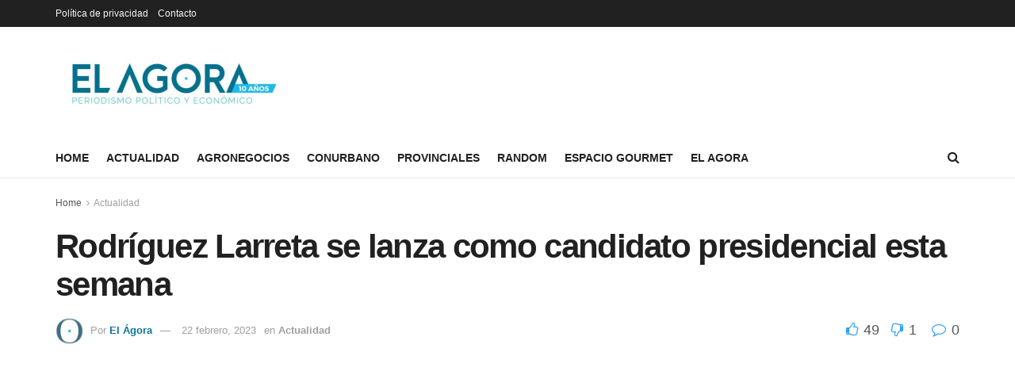

--- FILE ---
content_type: text/html; charset=UTF-8
request_url: http://elagora.com.ar/el-jefe-de-gobierno-porteno-horacio-rodriguez-larreta-anunciara-esta-semana-el-lanzamiento-de-su-candidatura-presidencial-lo-que-acelera-los-planes-de-otros-dirigentes-de-juntos-por-el-cambio-y-rec/
body_size: 23280
content:
<!doctype html>
<!--[if lt IE 7]> <html class="no-js lt-ie9 lt-ie8 lt-ie7" lang="es-AR"> <![endif]-->
<!--[if IE 7]>    <html class="no-js lt-ie9 lt-ie8" lang="es-AR"> <![endif]-->
<!--[if IE 8]>    <html class="no-js lt-ie9" lang="es-AR"> <![endif]-->
<!--[if IE 9]>    <html class="no-js lt-ie10" lang="es-AR"> <![endif]-->
<!--[if gt IE 8]><!--> <html class="no-js" lang="es-AR"> <!--<![endif]-->
<head>
    <meta http-equiv="Content-Type" content="text/html; charset=UTF-8" />
    <meta name='viewport' content='width=device-width, initial-scale=1, user-scalable=yes' />
    <link rel="profile" href="http://gmpg.org/xfn/11" />
    <link rel="pingback" href="http://elagora.com.ar/xmlrpc.php" />
    <meta name='robots' content='index, follow, max-image-preview:large, max-snippet:-1, max-video-preview:-1' />
<meta property="og:type" content="article">
<meta property="og:title" content="Rodríguez Larreta se lanza como candidato presidencial esta semana">
<meta property="og:site_name" content="El Agora">
<meta property="og:description" content="El jefe de Gobierno porteño, Horacio Rodríguez Larreta, anunciará esta semana el lanzamiento de su candidatura presidencial, lo que acelera">
<meta property="og:url" content="https://elagora.com.ar/el-jefe-de-gobierno-porteno-horacio-rodriguez-larreta-anunciara-esta-semana-el-lanzamiento-de-su-candidatura-presidencial-lo-que-acelera-los-planes-de-otros-dirigentes-de-juntos-por-el-cambio-y-rec/">
<meta property="og:image" content="https://i0.wp.com/elagora.com.ar/wp-content/uploads/2023/02/Larreta-y-Santilla.jpg?fit=696%2C464&amp;ssl=1">
<meta property="og:image:height" content="464">
<meta property="og:image:width" content="696">
<meta property="article:published_time" content="2023-02-20T14:45:00+00:00">
<meta property="article:modified_time" content="2023-02-22T13:13:28+00:00">
<meta property="article:section" content="Actualidad">
<meta property="article:tag" content="candidatura">
<meta property="article:tag" content="Diego Santilli">
<meta property="article:tag" content="Horacio Rodríguez Larreta">
<meta property="article:tag" content="lanzamiento">
<meta name="twitter:card" content="summary_large_image">
<meta name="twitter:title" content="Rodríguez Larreta se lanza como candidato presidencial esta semana">
<meta name="twitter:description" content="El jefe de Gobierno porteño, Horacio Rodríguez Larreta, anunciará esta semana el lanzamiento de su candidatura presidencial, lo que acelera">
<meta name="twitter:url" content="https://elagora.com.ar/el-jefe-de-gobierno-porteno-horacio-rodriguez-larreta-anunciara-esta-semana-el-lanzamiento-de-su-candidatura-presidencial-lo-que-acelera-los-planes-de-otros-dirigentes-de-juntos-por-el-cambio-y-rec/">
<meta name="twitter:site" content="">
<meta name="twitter:image:src" content="https://i0.wp.com/elagora.com.ar/wp-content/uploads/2023/02/Larreta-y-Santilla.jpg?fit=696%2C464&amp;ssl=1">
<meta name="twitter:image:width" content="696">
<meta name="twitter:image:height" content="464">
			<script type="text/javascript">
              var jnews_ajax_url = '/?ajax-request=jnews'
			</script>
			
	<!-- This site is optimized with the Yoast SEO plugin v26.8 - https://yoast.com/product/yoast-seo-wordpress/ -->
	<title>Rodríguez Larreta se lanza como candidato presidencial esta semana - El Agora</title>
	<meta name="description" content="El jefe de Gobierno porteño, Horacio Rodríguez Larreta, anunciará esta semana el lanzamiento de su candidatura presidencial, lo que acelera los planes de otros dirigentes de Juntos por el Cambio." />
	<link rel="canonical" href="https://elagora.com.ar/el-jefe-de-gobierno-porteno-horacio-rodriguez-larreta-anunciara-esta-semana-el-lanzamiento-de-su-candidatura-presidencial-lo-que-acelera-los-planes-de-otros-dirigentes-de-juntos-por-el-cambio-y-rec/" />
	<meta property="og:locale" content="es_ES" />
	<meta property="og:type" content="article" />
	<meta property="og:title" content="Rodríguez Larreta se lanza como candidato presidencial esta semana - El Agora" />
	<meta property="og:description" content="El jefe de Gobierno porteño, Horacio Rodríguez Larreta, anunciará esta semana el lanzamiento de su candidatura presidencial, lo que acelera los planes de otros dirigentes de Juntos por el Cambio." />
	<meta property="og:url" content="https://elagora.com.ar/el-jefe-de-gobierno-porteno-horacio-rodriguez-larreta-anunciara-esta-semana-el-lanzamiento-de-su-candidatura-presidencial-lo-que-acelera-los-planes-de-otros-dirigentes-de-juntos-por-el-cambio-y-rec/" />
	<meta property="og:site_name" content="El Agora" />
	<meta property="article:published_time" content="2023-02-20T14:45:00+00:00" />
	<meta property="article:modified_time" content="2023-02-22T13:13:28+00:00" />
	<meta property="og:image" content="https://i0.wp.com/elagora.com.ar/wp-content/uploads/2023/02/Larreta-y-Santilla.jpg?fit=696%2C464&ssl=1" />
	<meta property="og:image:width" content="696" />
	<meta property="og:image:height" content="464" />
	<meta property="og:image:type" content="image/jpeg" />
	<meta name="author" content="El Ágora" />
	<meta name="twitter:card" content="summary_large_image" />
	<meta name="twitter:creator" content="@ElagoraAr" />
	<meta name="twitter:site" content="@ElagoraAr" />
	<meta name="twitter:label1" content="Escrito por" />
	<meta name="twitter:data1" content="El Ágora" />
	<meta name="twitter:label2" content="Tiempo de lectura" />
	<meta name="twitter:data2" content="2 minutos" />
	<script type="application/ld+json" class="yoast-schema-graph">{"@context":"https://schema.org","@graph":[{"@type":"Article","@id":"https://elagora.com.ar/el-jefe-de-gobierno-porteno-horacio-rodriguez-larreta-anunciara-esta-semana-el-lanzamiento-de-su-candidatura-presidencial-lo-que-acelera-los-planes-de-otros-dirigentes-de-juntos-por-el-cambio-y-rec/#article","isPartOf":{"@id":"https://elagora.com.ar/el-jefe-de-gobierno-porteno-horacio-rodriguez-larreta-anunciara-esta-semana-el-lanzamiento-de-su-candidatura-presidencial-lo-que-acelera-los-planes-de-otros-dirigentes-de-juntos-por-el-cambio-y-rec/"},"author":{"name":"El Ágora","@id":"https://elagora.com.ar/#/schema/person/2375a19610d2f4dbb6906db3347fa3a4"},"headline":"Rodríguez Larreta se lanza como candidato presidencial esta semana","datePublished":"2023-02-20T14:45:00+00:00","dateModified":"2023-02-22T13:13:28+00:00","mainEntityOfPage":{"@id":"https://elagora.com.ar/el-jefe-de-gobierno-porteno-horacio-rodriguez-larreta-anunciara-esta-semana-el-lanzamiento-de-su-candidatura-presidencial-lo-que-acelera-los-planes-de-otros-dirigentes-de-juntos-por-el-cambio-y-rec/"},"wordCount":277,"commentCount":0,"publisher":{"@id":"https://elagora.com.ar/#organization"},"image":{"@id":"https://elagora.com.ar/el-jefe-de-gobierno-porteno-horacio-rodriguez-larreta-anunciara-esta-semana-el-lanzamiento-de-su-candidatura-presidencial-lo-que-acelera-los-planes-de-otros-dirigentes-de-juntos-por-el-cambio-y-rec/#primaryimage"},"thumbnailUrl":"https://i0.wp.com/elagora.com.ar/wp-content/uploads/2023/02/Larreta-y-Santilla.jpg?fit=696%2C464&ssl=1","keywords":["candidatura","Diego Santilli","Horacio Rodríguez Larreta","lanzamiento"],"articleSection":["Actualidad"],"inLanguage":"es-AR","potentialAction":[{"@type":"CommentAction","name":"Comment","target":["https://elagora.com.ar/el-jefe-de-gobierno-porteno-horacio-rodriguez-larreta-anunciara-esta-semana-el-lanzamiento-de-su-candidatura-presidencial-lo-que-acelera-los-planes-de-otros-dirigentes-de-juntos-por-el-cambio-y-rec/#respond"]}]},{"@type":"WebPage","@id":"https://elagora.com.ar/el-jefe-de-gobierno-porteno-horacio-rodriguez-larreta-anunciara-esta-semana-el-lanzamiento-de-su-candidatura-presidencial-lo-que-acelera-los-planes-de-otros-dirigentes-de-juntos-por-el-cambio-y-rec/","url":"https://elagora.com.ar/el-jefe-de-gobierno-porteno-horacio-rodriguez-larreta-anunciara-esta-semana-el-lanzamiento-de-su-candidatura-presidencial-lo-que-acelera-los-planes-de-otros-dirigentes-de-juntos-por-el-cambio-y-rec/","name":"Rodríguez Larreta se lanza como candidato presidencial esta semana - El Agora","isPartOf":{"@id":"https://elagora.com.ar/#website"},"primaryImageOfPage":{"@id":"https://elagora.com.ar/el-jefe-de-gobierno-porteno-horacio-rodriguez-larreta-anunciara-esta-semana-el-lanzamiento-de-su-candidatura-presidencial-lo-que-acelera-los-planes-de-otros-dirigentes-de-juntos-por-el-cambio-y-rec/#primaryimage"},"image":{"@id":"https://elagora.com.ar/el-jefe-de-gobierno-porteno-horacio-rodriguez-larreta-anunciara-esta-semana-el-lanzamiento-de-su-candidatura-presidencial-lo-que-acelera-los-planes-de-otros-dirigentes-de-juntos-por-el-cambio-y-rec/#primaryimage"},"thumbnailUrl":"https://i0.wp.com/elagora.com.ar/wp-content/uploads/2023/02/Larreta-y-Santilla.jpg?fit=696%2C464&ssl=1","datePublished":"2023-02-20T14:45:00+00:00","dateModified":"2023-02-22T13:13:28+00:00","description":"El jefe de Gobierno porteño, Horacio Rodríguez Larreta, anunciará esta semana el lanzamiento de su candidatura presidencial, lo que acelera los planes de otros dirigentes de Juntos por el Cambio.","breadcrumb":{"@id":"https://elagora.com.ar/el-jefe-de-gobierno-porteno-horacio-rodriguez-larreta-anunciara-esta-semana-el-lanzamiento-de-su-candidatura-presidencial-lo-que-acelera-los-planes-de-otros-dirigentes-de-juntos-por-el-cambio-y-rec/#breadcrumb"},"inLanguage":"es-AR","potentialAction":[{"@type":"ReadAction","target":["https://elagora.com.ar/el-jefe-de-gobierno-porteno-horacio-rodriguez-larreta-anunciara-esta-semana-el-lanzamiento-de-su-candidatura-presidencial-lo-que-acelera-los-planes-de-otros-dirigentes-de-juntos-por-el-cambio-y-rec/"]}]},{"@type":"ImageObject","inLanguage":"es-AR","@id":"https://elagora.com.ar/el-jefe-de-gobierno-porteno-horacio-rodriguez-larreta-anunciara-esta-semana-el-lanzamiento-de-su-candidatura-presidencial-lo-que-acelera-los-planes-de-otros-dirigentes-de-juntos-por-el-cambio-y-rec/#primaryimage","url":"https://i0.wp.com/elagora.com.ar/wp-content/uploads/2023/02/Larreta-y-Santilla.jpg?fit=696%2C464&ssl=1","contentUrl":"https://i0.wp.com/elagora.com.ar/wp-content/uploads/2023/02/Larreta-y-Santilla.jpg?fit=696%2C464&ssl=1","width":696,"height":464},{"@type":"BreadcrumbList","@id":"https://elagora.com.ar/el-jefe-de-gobierno-porteno-horacio-rodriguez-larreta-anunciara-esta-semana-el-lanzamiento-de-su-candidatura-presidencial-lo-que-acelera-los-planes-de-otros-dirigentes-de-juntos-por-el-cambio-y-rec/#breadcrumb","itemListElement":[{"@type":"ListItem","position":1,"name":"Inicio","item":"https://elagora.com.ar/"},{"@type":"ListItem","position":2,"name":"Política de privacidad","item":"https://elagora.com.ar/politica-de-privacidad/"},{"@type":"ListItem","position":3,"name":"Rodríguez Larreta se lanza como candidato presidencial esta semana"}]},{"@type":"WebSite","@id":"https://elagora.com.ar/#website","url":"https://elagora.com.ar/","name":"El Agora","description":"Periodismo de Precisión","publisher":{"@id":"https://elagora.com.ar/#organization"},"potentialAction":[{"@type":"SearchAction","target":{"@type":"EntryPoint","urlTemplate":"https://elagora.com.ar/?s={search_term_string}"},"query-input":{"@type":"PropertyValueSpecification","valueRequired":true,"valueName":"search_term_string"}}],"inLanguage":"es-AR"},{"@type":"Organization","@id":"https://elagora.com.ar/#organization","name":"El Ágora","url":"https://elagora.com.ar/","logo":{"@type":"ImageObject","inLanguage":"es-AR","@id":"https://elagora.com.ar/#/schema/logo/image/","url":"https://i0.wp.com/elagora.com.ar/wp-content/uploads/2022/01/el-agora.png?fit=478%2C96&ssl=1","contentUrl":"https://i0.wp.com/elagora.com.ar/wp-content/uploads/2022/01/el-agora.png?fit=478%2C96&ssl=1","width":478,"height":96,"caption":"El Ágora"},"image":{"@id":"https://elagora.com.ar/#/schema/logo/image/"},"sameAs":["https://x.com/ElagoraAr"]},{"@type":"Person","@id":"https://elagora.com.ar/#/schema/person/2375a19610d2f4dbb6906db3347fa3a4","name":"El Ágora","image":{"@type":"ImageObject","inLanguage":"es-AR","@id":"https://elagora.com.ar/#/schema/person/image/","url":"https://i0.wp.com/elagora.com.ar/wp-content/uploads/2020/05/EL_AGORA-1.jpg?fit=96%2C96&ssl=1","contentUrl":"https://i0.wp.com/elagora.com.ar/wp-content/uploads/2020/05/EL_AGORA-1.jpg?fit=96%2C96&ssl=1","caption":"El Ágora"},"url":"https://elagora.com.ar/author/el-agora/"}]}</script>
	<!-- / Yoast SEO plugin. -->


<link rel='dns-prefetch' href='//www.googletagmanager.com' />
<link rel='dns-prefetch' href='//stats.wp.com' />
<link rel='dns-prefetch' href='//pagead2.googlesyndication.com' />
<link rel='preconnect' href='//i0.wp.com' />
<link rel="alternate" type="application/rss+xml" title="El Agora &raquo; Feed" href="https://elagora.com.ar/feed/" />
<link rel="alternate" type="application/rss+xml" title="El Agora &raquo; RSS de los comentarios" href="https://elagora.com.ar/comments/feed/" />
<link rel="alternate" type="application/rss+xml" title="El Agora &raquo; Rodríguez Larreta se lanza como candidato presidencial esta semana RSS de los comentarios" href="https://elagora.com.ar/el-jefe-de-gobierno-porteno-horacio-rodriguez-larreta-anunciara-esta-semana-el-lanzamiento-de-su-candidatura-presidencial-lo-que-acelera-los-planes-de-otros-dirigentes-de-juntos-por-el-cambio-y-rec/feed/" />
<link rel="alternate" title="oEmbed (JSON)" type="application/json+oembed" href="https://elagora.com.ar/wp-json/oembed/1.0/embed?url=https%3A%2F%2Felagora.com.ar%2Fel-jefe-de-gobierno-porteno-horacio-rodriguez-larreta-anunciara-esta-semana-el-lanzamiento-de-su-candidatura-presidencial-lo-que-acelera-los-planes-de-otros-dirigentes-de-juntos-por-el-cambio-y-rec%2F" />
<link rel="alternate" title="oEmbed (XML)" type="text/xml+oembed" href="https://elagora.com.ar/wp-json/oembed/1.0/embed?url=https%3A%2F%2Felagora.com.ar%2Fel-jefe-de-gobierno-porteno-horacio-rodriguez-larreta-anunciara-esta-semana-el-lanzamiento-de-su-candidatura-presidencial-lo-que-acelera-los-planes-de-otros-dirigentes-de-juntos-por-el-cambio-y-rec%2F&#038;format=xml" />
<style id='wp-img-auto-sizes-contain-inline-css' type='text/css'>
img:is([sizes=auto i],[sizes^="auto," i]){contain-intrinsic-size:3000px 1500px}
/*# sourceURL=wp-img-auto-sizes-contain-inline-css */
</style>
<style id='wp-emoji-styles-inline-css' type='text/css'>

	img.wp-smiley, img.emoji {
		display: inline !important;
		border: none !important;
		box-shadow: none !important;
		height: 1em !important;
		width: 1em !important;
		margin: 0 0.07em !important;
		vertical-align: -0.1em !important;
		background: none !important;
		padding: 0 !important;
	}
/*# sourceURL=wp-emoji-styles-inline-css */
</style>
<style id='wp-block-library-inline-css' type='text/css'>
:root{--wp-block-synced-color:#7a00df;--wp-block-synced-color--rgb:122,0,223;--wp-bound-block-color:var(--wp-block-synced-color);--wp-editor-canvas-background:#ddd;--wp-admin-theme-color:#007cba;--wp-admin-theme-color--rgb:0,124,186;--wp-admin-theme-color-darker-10:#006ba1;--wp-admin-theme-color-darker-10--rgb:0,107,160.5;--wp-admin-theme-color-darker-20:#005a87;--wp-admin-theme-color-darker-20--rgb:0,90,135;--wp-admin-border-width-focus:2px}@media (min-resolution:192dpi){:root{--wp-admin-border-width-focus:1.5px}}.wp-element-button{cursor:pointer}:root .has-very-light-gray-background-color{background-color:#eee}:root .has-very-dark-gray-background-color{background-color:#313131}:root .has-very-light-gray-color{color:#eee}:root .has-very-dark-gray-color{color:#313131}:root .has-vivid-green-cyan-to-vivid-cyan-blue-gradient-background{background:linear-gradient(135deg,#00d084,#0693e3)}:root .has-purple-crush-gradient-background{background:linear-gradient(135deg,#34e2e4,#4721fb 50%,#ab1dfe)}:root .has-hazy-dawn-gradient-background{background:linear-gradient(135deg,#faaca8,#dad0ec)}:root .has-subdued-olive-gradient-background{background:linear-gradient(135deg,#fafae1,#67a671)}:root .has-atomic-cream-gradient-background{background:linear-gradient(135deg,#fdd79a,#004a59)}:root .has-nightshade-gradient-background{background:linear-gradient(135deg,#330968,#31cdcf)}:root .has-midnight-gradient-background{background:linear-gradient(135deg,#020381,#2874fc)}:root{--wp--preset--font-size--normal:16px;--wp--preset--font-size--huge:42px}.has-regular-font-size{font-size:1em}.has-larger-font-size{font-size:2.625em}.has-normal-font-size{font-size:var(--wp--preset--font-size--normal)}.has-huge-font-size{font-size:var(--wp--preset--font-size--huge)}.has-text-align-center{text-align:center}.has-text-align-left{text-align:left}.has-text-align-right{text-align:right}.has-fit-text{white-space:nowrap!important}#end-resizable-editor-section{display:none}.aligncenter{clear:both}.items-justified-left{justify-content:flex-start}.items-justified-center{justify-content:center}.items-justified-right{justify-content:flex-end}.items-justified-space-between{justify-content:space-between}.screen-reader-text{border:0;clip-path:inset(50%);height:1px;margin:-1px;overflow:hidden;padding:0;position:absolute;width:1px;word-wrap:normal!important}.screen-reader-text:focus{background-color:#ddd;clip-path:none;color:#444;display:block;font-size:1em;height:auto;left:5px;line-height:normal;padding:15px 23px 14px;text-decoration:none;top:5px;width:auto;z-index:100000}html :where(.has-border-color){border-style:solid}html :where([style*=border-top-color]){border-top-style:solid}html :where([style*=border-right-color]){border-right-style:solid}html :where([style*=border-bottom-color]){border-bottom-style:solid}html :where([style*=border-left-color]){border-left-style:solid}html :where([style*=border-width]){border-style:solid}html :where([style*=border-top-width]){border-top-style:solid}html :where([style*=border-right-width]){border-right-style:solid}html :where([style*=border-bottom-width]){border-bottom-style:solid}html :where([style*=border-left-width]){border-left-style:solid}html :where(img[class*=wp-image-]){height:auto;max-width:100%}:where(figure){margin:0 0 1em}html :where(.is-position-sticky){--wp-admin--admin-bar--position-offset:var(--wp-admin--admin-bar--height,0px)}@media screen and (max-width:600px){html :where(.is-position-sticky){--wp-admin--admin-bar--position-offset:0px}}

/*# sourceURL=wp-block-library-inline-css */
</style><style id='wp-block-embed-inline-css' type='text/css'>
.wp-block-embed.alignleft,.wp-block-embed.alignright,.wp-block[data-align=left]>[data-type="core/embed"],.wp-block[data-align=right]>[data-type="core/embed"]{max-width:360px;width:100%}.wp-block-embed.alignleft .wp-block-embed__wrapper,.wp-block-embed.alignright .wp-block-embed__wrapper,.wp-block[data-align=left]>[data-type="core/embed"] .wp-block-embed__wrapper,.wp-block[data-align=right]>[data-type="core/embed"] .wp-block-embed__wrapper{min-width:280px}.wp-block-cover .wp-block-embed{min-height:240px;min-width:320px}.wp-block-embed{overflow-wrap:break-word}.wp-block-embed :where(figcaption){margin-bottom:1em;margin-top:.5em}.wp-block-embed iframe{max-width:100%}.wp-block-embed__wrapper{position:relative}.wp-embed-responsive .wp-has-aspect-ratio .wp-block-embed__wrapper:before{content:"";display:block;padding-top:50%}.wp-embed-responsive .wp-has-aspect-ratio iframe{bottom:0;height:100%;left:0;position:absolute;right:0;top:0;width:100%}.wp-embed-responsive .wp-embed-aspect-21-9 .wp-block-embed__wrapper:before{padding-top:42.85%}.wp-embed-responsive .wp-embed-aspect-18-9 .wp-block-embed__wrapper:before{padding-top:50%}.wp-embed-responsive .wp-embed-aspect-16-9 .wp-block-embed__wrapper:before{padding-top:56.25%}.wp-embed-responsive .wp-embed-aspect-4-3 .wp-block-embed__wrapper:before{padding-top:75%}.wp-embed-responsive .wp-embed-aspect-1-1 .wp-block-embed__wrapper:before{padding-top:100%}.wp-embed-responsive .wp-embed-aspect-9-16 .wp-block-embed__wrapper:before{padding-top:177.77%}.wp-embed-responsive .wp-embed-aspect-1-2 .wp-block-embed__wrapper:before{padding-top:200%}
/*# sourceURL=http://elagora.com.ar/wp-includes/blocks/embed/style.min.css */
</style>
<style id='wp-block-paragraph-inline-css' type='text/css'>
.is-small-text{font-size:.875em}.is-regular-text{font-size:1em}.is-large-text{font-size:2.25em}.is-larger-text{font-size:3em}.has-drop-cap:not(:focus):first-letter{float:left;font-size:8.4em;font-style:normal;font-weight:100;line-height:.68;margin:.05em .1em 0 0;text-transform:uppercase}body.rtl .has-drop-cap:not(:focus):first-letter{float:none;margin-left:.1em}p.has-drop-cap.has-background{overflow:hidden}:root :where(p.has-background){padding:1.25em 2.375em}:where(p.has-text-color:not(.has-link-color)) a{color:inherit}p.has-text-align-left[style*="writing-mode:vertical-lr"],p.has-text-align-right[style*="writing-mode:vertical-rl"]{rotate:180deg}
/*# sourceURL=http://elagora.com.ar/wp-includes/blocks/paragraph/style.min.css */
</style>
<style id='global-styles-inline-css' type='text/css'>
:root{--wp--preset--aspect-ratio--square: 1;--wp--preset--aspect-ratio--4-3: 4/3;--wp--preset--aspect-ratio--3-4: 3/4;--wp--preset--aspect-ratio--3-2: 3/2;--wp--preset--aspect-ratio--2-3: 2/3;--wp--preset--aspect-ratio--16-9: 16/9;--wp--preset--aspect-ratio--9-16: 9/16;--wp--preset--color--black: #000000;--wp--preset--color--cyan-bluish-gray: #abb8c3;--wp--preset--color--white: #ffffff;--wp--preset--color--pale-pink: #f78da7;--wp--preset--color--vivid-red: #cf2e2e;--wp--preset--color--luminous-vivid-orange: #ff6900;--wp--preset--color--luminous-vivid-amber: #fcb900;--wp--preset--color--light-green-cyan: #7bdcb5;--wp--preset--color--vivid-green-cyan: #00d084;--wp--preset--color--pale-cyan-blue: #8ed1fc;--wp--preset--color--vivid-cyan-blue: #0693e3;--wp--preset--color--vivid-purple: #9b51e0;--wp--preset--gradient--vivid-cyan-blue-to-vivid-purple: linear-gradient(135deg,rgb(6,147,227) 0%,rgb(155,81,224) 100%);--wp--preset--gradient--light-green-cyan-to-vivid-green-cyan: linear-gradient(135deg,rgb(122,220,180) 0%,rgb(0,208,130) 100%);--wp--preset--gradient--luminous-vivid-amber-to-luminous-vivid-orange: linear-gradient(135deg,rgb(252,185,0) 0%,rgb(255,105,0) 100%);--wp--preset--gradient--luminous-vivid-orange-to-vivid-red: linear-gradient(135deg,rgb(255,105,0) 0%,rgb(207,46,46) 100%);--wp--preset--gradient--very-light-gray-to-cyan-bluish-gray: linear-gradient(135deg,rgb(238,238,238) 0%,rgb(169,184,195) 100%);--wp--preset--gradient--cool-to-warm-spectrum: linear-gradient(135deg,rgb(74,234,220) 0%,rgb(151,120,209) 20%,rgb(207,42,186) 40%,rgb(238,44,130) 60%,rgb(251,105,98) 80%,rgb(254,248,76) 100%);--wp--preset--gradient--blush-light-purple: linear-gradient(135deg,rgb(255,206,236) 0%,rgb(152,150,240) 100%);--wp--preset--gradient--blush-bordeaux: linear-gradient(135deg,rgb(254,205,165) 0%,rgb(254,45,45) 50%,rgb(107,0,62) 100%);--wp--preset--gradient--luminous-dusk: linear-gradient(135deg,rgb(255,203,112) 0%,rgb(199,81,192) 50%,rgb(65,88,208) 100%);--wp--preset--gradient--pale-ocean: linear-gradient(135deg,rgb(255,245,203) 0%,rgb(182,227,212) 50%,rgb(51,167,181) 100%);--wp--preset--gradient--electric-grass: linear-gradient(135deg,rgb(202,248,128) 0%,rgb(113,206,126) 100%);--wp--preset--gradient--midnight: linear-gradient(135deg,rgb(2,3,129) 0%,rgb(40,116,252) 100%);--wp--preset--font-size--small: 13px;--wp--preset--font-size--medium: 20px;--wp--preset--font-size--large: 36px;--wp--preset--font-size--x-large: 42px;--wp--preset--spacing--20: 0.44rem;--wp--preset--spacing--30: 0.67rem;--wp--preset--spacing--40: 1rem;--wp--preset--spacing--50: 1.5rem;--wp--preset--spacing--60: 2.25rem;--wp--preset--spacing--70: 3.38rem;--wp--preset--spacing--80: 5.06rem;--wp--preset--shadow--natural: 6px 6px 9px rgba(0, 0, 0, 0.2);--wp--preset--shadow--deep: 12px 12px 50px rgba(0, 0, 0, 0.4);--wp--preset--shadow--sharp: 6px 6px 0px rgba(0, 0, 0, 0.2);--wp--preset--shadow--outlined: 6px 6px 0px -3px rgb(255, 255, 255), 6px 6px rgb(0, 0, 0);--wp--preset--shadow--crisp: 6px 6px 0px rgb(0, 0, 0);}:where(.is-layout-flex){gap: 0.5em;}:where(.is-layout-grid){gap: 0.5em;}body .is-layout-flex{display: flex;}.is-layout-flex{flex-wrap: wrap;align-items: center;}.is-layout-flex > :is(*, div){margin: 0;}body .is-layout-grid{display: grid;}.is-layout-grid > :is(*, div){margin: 0;}:where(.wp-block-columns.is-layout-flex){gap: 2em;}:where(.wp-block-columns.is-layout-grid){gap: 2em;}:where(.wp-block-post-template.is-layout-flex){gap: 1.25em;}:where(.wp-block-post-template.is-layout-grid){gap: 1.25em;}.has-black-color{color: var(--wp--preset--color--black) !important;}.has-cyan-bluish-gray-color{color: var(--wp--preset--color--cyan-bluish-gray) !important;}.has-white-color{color: var(--wp--preset--color--white) !important;}.has-pale-pink-color{color: var(--wp--preset--color--pale-pink) !important;}.has-vivid-red-color{color: var(--wp--preset--color--vivid-red) !important;}.has-luminous-vivid-orange-color{color: var(--wp--preset--color--luminous-vivid-orange) !important;}.has-luminous-vivid-amber-color{color: var(--wp--preset--color--luminous-vivid-amber) !important;}.has-light-green-cyan-color{color: var(--wp--preset--color--light-green-cyan) !important;}.has-vivid-green-cyan-color{color: var(--wp--preset--color--vivid-green-cyan) !important;}.has-pale-cyan-blue-color{color: var(--wp--preset--color--pale-cyan-blue) !important;}.has-vivid-cyan-blue-color{color: var(--wp--preset--color--vivid-cyan-blue) !important;}.has-vivid-purple-color{color: var(--wp--preset--color--vivid-purple) !important;}.has-black-background-color{background-color: var(--wp--preset--color--black) !important;}.has-cyan-bluish-gray-background-color{background-color: var(--wp--preset--color--cyan-bluish-gray) !important;}.has-white-background-color{background-color: var(--wp--preset--color--white) !important;}.has-pale-pink-background-color{background-color: var(--wp--preset--color--pale-pink) !important;}.has-vivid-red-background-color{background-color: var(--wp--preset--color--vivid-red) !important;}.has-luminous-vivid-orange-background-color{background-color: var(--wp--preset--color--luminous-vivid-orange) !important;}.has-luminous-vivid-amber-background-color{background-color: var(--wp--preset--color--luminous-vivid-amber) !important;}.has-light-green-cyan-background-color{background-color: var(--wp--preset--color--light-green-cyan) !important;}.has-vivid-green-cyan-background-color{background-color: var(--wp--preset--color--vivid-green-cyan) !important;}.has-pale-cyan-blue-background-color{background-color: var(--wp--preset--color--pale-cyan-blue) !important;}.has-vivid-cyan-blue-background-color{background-color: var(--wp--preset--color--vivid-cyan-blue) !important;}.has-vivid-purple-background-color{background-color: var(--wp--preset--color--vivid-purple) !important;}.has-black-border-color{border-color: var(--wp--preset--color--black) !important;}.has-cyan-bluish-gray-border-color{border-color: var(--wp--preset--color--cyan-bluish-gray) !important;}.has-white-border-color{border-color: var(--wp--preset--color--white) !important;}.has-pale-pink-border-color{border-color: var(--wp--preset--color--pale-pink) !important;}.has-vivid-red-border-color{border-color: var(--wp--preset--color--vivid-red) !important;}.has-luminous-vivid-orange-border-color{border-color: var(--wp--preset--color--luminous-vivid-orange) !important;}.has-luminous-vivid-amber-border-color{border-color: var(--wp--preset--color--luminous-vivid-amber) !important;}.has-light-green-cyan-border-color{border-color: var(--wp--preset--color--light-green-cyan) !important;}.has-vivid-green-cyan-border-color{border-color: var(--wp--preset--color--vivid-green-cyan) !important;}.has-pale-cyan-blue-border-color{border-color: var(--wp--preset--color--pale-cyan-blue) !important;}.has-vivid-cyan-blue-border-color{border-color: var(--wp--preset--color--vivid-cyan-blue) !important;}.has-vivid-purple-border-color{border-color: var(--wp--preset--color--vivid-purple) !important;}.has-vivid-cyan-blue-to-vivid-purple-gradient-background{background: var(--wp--preset--gradient--vivid-cyan-blue-to-vivid-purple) !important;}.has-light-green-cyan-to-vivid-green-cyan-gradient-background{background: var(--wp--preset--gradient--light-green-cyan-to-vivid-green-cyan) !important;}.has-luminous-vivid-amber-to-luminous-vivid-orange-gradient-background{background: var(--wp--preset--gradient--luminous-vivid-amber-to-luminous-vivid-orange) !important;}.has-luminous-vivid-orange-to-vivid-red-gradient-background{background: var(--wp--preset--gradient--luminous-vivid-orange-to-vivid-red) !important;}.has-very-light-gray-to-cyan-bluish-gray-gradient-background{background: var(--wp--preset--gradient--very-light-gray-to-cyan-bluish-gray) !important;}.has-cool-to-warm-spectrum-gradient-background{background: var(--wp--preset--gradient--cool-to-warm-spectrum) !important;}.has-blush-light-purple-gradient-background{background: var(--wp--preset--gradient--blush-light-purple) !important;}.has-blush-bordeaux-gradient-background{background: var(--wp--preset--gradient--blush-bordeaux) !important;}.has-luminous-dusk-gradient-background{background: var(--wp--preset--gradient--luminous-dusk) !important;}.has-pale-ocean-gradient-background{background: var(--wp--preset--gradient--pale-ocean) !important;}.has-electric-grass-gradient-background{background: var(--wp--preset--gradient--electric-grass) !important;}.has-midnight-gradient-background{background: var(--wp--preset--gradient--midnight) !important;}.has-small-font-size{font-size: var(--wp--preset--font-size--small) !important;}.has-medium-font-size{font-size: var(--wp--preset--font-size--medium) !important;}.has-large-font-size{font-size: var(--wp--preset--font-size--large) !important;}.has-x-large-font-size{font-size: var(--wp--preset--font-size--x-large) !important;}
/*# sourceURL=global-styles-inline-css */
</style>

<style id='classic-theme-styles-inline-css' type='text/css'>
/*! This file is auto-generated */
.wp-block-button__link{color:#fff;background-color:#32373c;border-radius:9999px;box-shadow:none;text-decoration:none;padding:calc(.667em + 2px) calc(1.333em + 2px);font-size:1.125em}.wp-block-file__button{background:#32373c;color:#fff;text-decoration:none}
/*# sourceURL=/wp-includes/css/classic-themes.min.css */
</style>
<link rel='stylesheet' id='wpa-style-css' href='http://elagora.com.ar/wp-content/plugins/wp-accessibility/css/wpa-style.css?ver=2.2.6' type='text/css' media='all' />
<style id='wpa-style-inline-css' type='text/css'>
:root { --admin-bar-top : 7px; }
/*# sourceURL=wpa-style-inline-css */
</style>
<link rel='stylesheet' id='ppress-frontend-css' href='http://elagora.com.ar/wp-content/plugins/wp-user-avatar/assets/css/frontend.min.css?ver=4.16.9' type='text/css' media='all' />
<link rel='stylesheet' id='ppress-flatpickr-css' href='http://elagora.com.ar/wp-content/plugins/wp-user-avatar/assets/flatpickr/flatpickr.min.css?ver=4.16.9' type='text/css' media='all' />
<link rel='stylesheet' id='ppress-select2-css' href='http://elagora.com.ar/wp-content/plugins/wp-user-avatar/assets/select2/select2.min.css?ver=6.9' type='text/css' media='all' />
<link rel='stylesheet' id='js_composer_front-css' href='http://elagora.com.ar/wp-content/plugins/js_composer/assets/css/js_composer.min.css?ver=6.7.0' type='text/css' media='all' />
<link rel='stylesheet' id='rating_style-css' href='http://elagora.com.ar/wp-content/plugins/all-in-one-schemaorg-rich-snippets/css/jquery.rating.css?ver=1.0' type='text/css' media='all' />
<link rel='stylesheet' id='bsf_style-css' href='http://elagora.com.ar/wp-content/plugins/all-in-one-schemaorg-rich-snippets/css/style.css?ver=1.0' type='text/css' media='all' />
<link rel='stylesheet' id='mediaelement-css' href='http://elagora.com.ar/wp-includes/js/mediaelement/mediaelementplayer-legacy.min.css?ver=4.2.17' type='text/css' media='all' />
<link rel='stylesheet' id='wp-mediaelement-css' href='http://elagora.com.ar/wp-includes/js/mediaelement/wp-mediaelement.min.css?ver=6.9' type='text/css' media='all' />
<link rel='stylesheet' id='jnews-frontend-css' href='http://elagora.com.ar/wp-content/themes/OLD/jnews/assets/dist/frontend.min.css?ver=6.5.4' type='text/css' media='all' />
<link rel='stylesheet' id='jnews-style-css' href='http://elagora.com.ar/wp-content/themes/OLD/jnews/style.css?ver=6.5.4' type='text/css' media='all' />
<link rel='stylesheet' id='jnews-darkmode-css' href='http://elagora.com.ar/wp-content/themes/OLD/jnews/assets/css/darkmode.css?ver=6.5.4' type='text/css' media='all' />
<link rel='stylesheet' id='jnews-social-login-style-css' href='http://elagora.com.ar/wp-content/plugins/jnews-social-login/assets/css/plugin.css?ver=9.0.0' type='text/css' media='all' />
<link rel='stylesheet' id='jnews-select-share-css' href='http://elagora.com.ar/wp-content/plugins/jnews-social-share/assets/css/plugin.css' type='text/css' media='all' />
<link rel='stylesheet' id='jnews-weather-style-css' href='http://elagora.com.ar/wp-content/plugins/jnews-weather/assets/css/plugin.css?ver=9.0.1' type='text/css' media='all' />
<script type="text/javascript" src="http://elagora.com.ar/wp-includes/js/jquery/jquery.min.js?ver=3.7.1" id="jquery-core-js"></script>
<script type="text/javascript" src="http://elagora.com.ar/wp-includes/js/jquery/jquery-migrate.min.js?ver=3.4.1" id="jquery-migrate-js"></script>
<script type="text/javascript" src="http://elagora.com.ar/wp-content/plugins/wp-user-avatar/assets/flatpickr/flatpickr.min.js?ver=4.16.9" id="ppress-flatpickr-js"></script>
<script type="text/javascript" src="http://elagora.com.ar/wp-content/plugins/wp-user-avatar/assets/select2/select2.min.js?ver=4.16.9" id="ppress-select2-js"></script>
<script type="text/javascript" src="http://elagora.com.ar/wp-content/plugins/all-in-one-schemaorg-rich-snippets/js/jquery.rating.min.js" id="jquery_rating-js"></script>

<!-- Google tag (gtag.js) snippet added by Site Kit -->
<!-- Google Analytics snippet added by Site Kit -->
<script type="text/javascript" src="https://www.googletagmanager.com/gtag/js?id=GT-TQDT8X9" id="google_gtagjs-js" async></script>
<script type="text/javascript" id="google_gtagjs-js-after">
/* <![CDATA[ */
window.dataLayer = window.dataLayer || [];function gtag(){dataLayer.push(arguments);}
gtag("set","linker",{"domains":["elagora.com.ar"]});
gtag("js", new Date());
gtag("set", "developer_id.dZTNiMT", true);
gtag("config", "GT-TQDT8X9", {"googlesitekit_post_date":"20230220","googlesitekit_post_author":"El \u00c1gora"});
//# sourceURL=google_gtagjs-js-after
/* ]]> */
</script>
<link rel="https://api.w.org/" href="https://elagora.com.ar/wp-json/" /><link rel="alternate" title="JSON" type="application/json" href="https://elagora.com.ar/wp-json/wp/v2/posts/36785" /><link rel="EditURI" type="application/rsd+xml" title="RSD" href="https://elagora.com.ar/xmlrpc.php?rsd" />
<meta name="generator" content="WordPress 6.9" />
<link rel='shortlink' href='https://wp.me/pbWShn-9zj' />
<script type="text/javascript">var ajaxurl = "https://elagora.com.ar/wp-admin/admin-ajax.php";</script><meta name="generator" content="Site Kit by Google 1.171.0" /><meta name="onesignal-plugin" content="wordpress-3.8.0">
  <script src="https://cdn.onesignal.com/sdks/web/v16/OneSignalSDK.page.js" defer></script>
  <script>
          window.OneSignalDeferred = window.OneSignalDeferred || [];
          OneSignalDeferred.push(async function(OneSignal) {
            await OneSignal.init({
              appId: "",
              serviceWorkerOverrideForTypical: true,
              path: "http://elagora.com.ar/wp-content/plugins/onesignal-free-web-push-notifications/sdk_files/",
              serviceWorkerParam: { scope: "/wp-content/plugins/onesignal-free-web-push-notifications/sdk_files/push/onesignal/" },
              serviceWorkerPath: "OneSignalSDKWorker.js",
            });
          });

          // Unregister the legacy OneSignal service worker to prevent scope conflicts
          if (navigator.serviceWorker) {
            navigator.serviceWorker.getRegistrations().then((registrations) => {
              // Iterate through all registered service workers
              registrations.forEach((registration) => {
                // Check the script URL to identify the specific service worker
                if (registration.active && registration.active.scriptURL.includes('OneSignalSDKWorker.js.php')) {
                  // Unregister the service worker
                  registration.unregister().then((success) => {
                    if (success) {
                      console.log('OneSignalSW: Successfully unregistered:', registration.active.scriptURL);
                    } else {
                      console.log('OneSignalSW: Failed to unregister:', registration.active.scriptURL);
                    }
                  });
                }
              });
            }).catch((error) => {
              console.error('Error fetching service worker registrations:', error);
            });
        }
        </script>
	<style>img#wpstats{display:none}</style>
		
<!-- Google AdSense meta tags added by Site Kit -->
<meta name="google-adsense-platform-account" content="ca-host-pub-2644536267352236">
<meta name="google-adsense-platform-domain" content="sitekit.withgoogle.com">
<!-- End Google AdSense meta tags added by Site Kit -->
<meta name="generator" content="Powered by WPBakery Page Builder - drag and drop page builder for WordPress."/>

<!-- Google Tag Manager snippet added by Site Kit -->
<script type="text/javascript">
/* <![CDATA[ */

			( function( w, d, s, l, i ) {
				w[l] = w[l] || [];
				w[l].push( {'gtm.start': new Date().getTime(), event: 'gtm.js'} );
				var f = d.getElementsByTagName( s )[0],
					j = d.createElement( s ), dl = l != 'dataLayer' ? '&l=' + l : '';
				j.async = true;
				j.src = 'https://www.googletagmanager.com/gtm.js?id=' + i + dl;
				f.parentNode.insertBefore( j, f );
			} )( window, document, 'script', 'dataLayer', 'GTM-KJTDZGGM' );
			
/* ]]> */
</script>

<!-- End Google Tag Manager snippet added by Site Kit -->

<!-- Google AdSense snippet added by Site Kit -->
<script type="text/javascript" async="async" src="https://pagead2.googlesyndication.com/pagead/js/adsbygoogle.js?client=ca-pub-2175882549504213&amp;host=ca-host-pub-2644536267352236" crossorigin="anonymous"></script>

<!-- End Google AdSense snippet added by Site Kit -->
<script type='application/ld+json'>{"@context":"http:\/\/schema.org","@type":"Organization","@id":"http:\/\/elagora.com.ar\/#organization","url":"http:\/\/elagora.com.ar\/","name":"","logo":{"@type":"ImageObject","url":""},"sameAs":["http:\/\/facebook.com","http:\/\/twitter.com"]}</script>
<script type='application/ld+json'>{"@context":"http:\/\/schema.org","@type":"WebSite","@id":"http:\/\/elagora.com.ar\/#website","url":"http:\/\/elagora.com.ar\/","name":"","potentialAction":{"@type":"SearchAction","target":"http:\/\/elagora.com.ar\/?s={search_term_string}","query-input":"required name=search_term_string"}}</script>
<link rel="icon" href="https://i0.wp.com/elagora.com.ar/wp-content/uploads/2020/05/cropped-Untitled-3-2.png?fit=32%2C32&#038;ssl=1" sizes="32x32" />
<link rel="icon" href="https://i0.wp.com/elagora.com.ar/wp-content/uploads/2020/05/cropped-Untitled-3-2.png?fit=192%2C192&#038;ssl=1" sizes="192x192" />
<link rel="apple-touch-icon" href="https://i0.wp.com/elagora.com.ar/wp-content/uploads/2020/05/cropped-Untitled-3-2.png?fit=180%2C180&#038;ssl=1" />
<meta name="msapplication-TileImage" content="https://i0.wp.com/elagora.com.ar/wp-content/uploads/2020/05/cropped-Untitled-3-2.png?fit=270%2C270&#038;ssl=1" />
<style id="jeg_dynamic_css" type="text/css" data-type="jeg_custom-css">a,.jeg_menu_style_5 > li > a:hover,.jeg_menu_style_5 > li.sfHover > a,.jeg_menu_style_5 > li.current-menu-item > a,.jeg_menu_style_5 > li.current-menu-ancestor > a,.jeg_navbar .jeg_menu:not(.jeg_main_menu) > li > a:hover,.jeg_midbar .jeg_menu:not(.jeg_main_menu) > li > a:hover,.jeg_side_tabs li.active,.jeg_block_heading_5 strong,.jeg_block_heading_6 strong,.jeg_block_heading_7 strong,.jeg_block_heading_8 strong,.jeg_subcat_list li a:hover,.jeg_subcat_list li button:hover,.jeg_pl_lg_7 .jeg_thumb .jeg_post_category a,.jeg_pl_xs_2:before,.jeg_pl_xs_4 .jeg_postblock_content:before,.jeg_postblock .jeg_post_title a:hover,.jeg_hero_style_6 .jeg_post_title a:hover,.jeg_sidefeed .jeg_pl_xs_3 .jeg_post_title a:hover,.widget_jnews_popular .jeg_post_title a:hover,.jeg_meta_author a,.widget_archive li a:hover,.widget_pages li a:hover,.widget_meta li a:hover,.widget_recent_entries li a:hover,.widget_rss li a:hover,.widget_rss cite,.widget_categories li a:hover,.widget_categories li.current-cat > a,#breadcrumbs a:hover,.jeg_share_count .counts,.commentlist .bypostauthor > .comment-body > .comment-author > .fn,span.required,.jeg_review_title,.bestprice .price,.authorlink a:hover,.jeg_vertical_playlist .jeg_video_playlist_play_icon,.jeg_vertical_playlist .jeg_video_playlist_item.active .jeg_video_playlist_thumbnail:before,.jeg_horizontal_playlist .jeg_video_playlist_play,.woocommerce li.product .pricegroup .button,.widget_display_forums li a:hover,.widget_display_topics li:before,.widget_display_replies li:before,.widget_display_views li:before,.bbp-breadcrumb a:hover,.jeg_mobile_menu li.sfHover > a,.jeg_mobile_menu li a:hover,.split-template-6 .pagenum { color : #077596; } .jeg_menu_style_1 > li > a:before,.jeg_menu_style_2 > li > a:before,.jeg_menu_style_3 > li > a:before,.jeg_side_toggle,.jeg_slide_caption .jeg_post_category a,.jeg_slider_type_1 .owl-nav .owl-next,.jeg_block_heading_1 .jeg_block_title span,.jeg_block_heading_2 .jeg_block_title span,.jeg_block_heading_3,.jeg_block_heading_4 .jeg_block_title span,.jeg_block_heading_6:after,.jeg_pl_lg_box .jeg_post_category a,.jeg_pl_md_box .jeg_post_category a,.jeg_readmore:hover,.jeg_thumb .jeg_post_category a,.jeg_block_loadmore a:hover, .jeg_postblock.alt .jeg_block_loadmore a:hover,.jeg_block_loadmore a.active,.jeg_postblock_carousel_2 .jeg_post_category a,.jeg_heroblock .jeg_post_category a,.jeg_pagenav_1 .page_number.active,.jeg_pagenav_1 .page_number.active:hover,input[type="submit"],.btn,.button,.widget_tag_cloud a:hover,.popularpost_item:hover .jeg_post_title a:before,.jeg_splitpost_4 .page_nav,.jeg_splitpost_5 .page_nav,.jeg_post_via a:hover,.jeg_post_source a:hover,.jeg_post_tags a:hover,.comment-reply-title small a:before,.comment-reply-title small a:after,.jeg_storelist .productlink,.authorlink li.active a:before,.jeg_footer.dark .socials_widget:not(.nobg) a:hover .fa,.jeg_breakingnews_title,.jeg_overlay_slider_bottom.owl-carousel .owl-nav div,.jeg_overlay_slider_bottom.owl-carousel .owl-nav div:hover,.jeg_vertical_playlist .jeg_video_playlist_current,.woocommerce span.onsale,.woocommerce #respond input#submit:hover,.woocommerce a.button:hover,.woocommerce button.button:hover,.woocommerce input.button:hover,.woocommerce #respond input#submit.alt,.woocommerce a.button.alt,.woocommerce button.button.alt,.woocommerce input.button.alt,.jeg_popup_post .caption,.jeg_footer.dark input[type="submit"],.jeg_footer.dark .btn,.jeg_footer.dark .button,.footer_widget.widget_tag_cloud a:hover, .jeg_inner_content .content-inner .jeg_post_category a:hover, #buddypress .standard-form button, #buddypress a.button, #buddypress input[type="submit"], #buddypress input[type="button"], #buddypress input[type="reset"], #buddypress ul.button-nav li a, #buddypress .generic-button a, #buddypress .generic-button button, #buddypress .comment-reply-link, #buddypress a.bp-title-button, #buddypress.buddypress-wrap .members-list li .user-update .activity-read-more a, div#buddypress .standard-form button:hover,div#buddypress a.button:hover,div#buddypress input[type="submit"]:hover,div#buddypress input[type="button"]:hover,div#buddypress input[type="reset"]:hover,div#buddypress ul.button-nav li a:hover,div#buddypress .generic-button a:hover,div#buddypress .generic-button button:hover,div#buddypress .comment-reply-link:hover,div#buddypress a.bp-title-button:hover,div#buddypress.buddypress-wrap .members-list li .user-update .activity-read-more a:hover, #buddypress #item-nav .item-list-tabs ul li a:before, .jeg_inner_content .jeg_meta_container .follow-wrapper a { background-color : #077596; } .jeg_block_heading_7 .jeg_block_title span, .jeg_readmore:hover, .jeg_block_loadmore a:hover, .jeg_block_loadmore a.active, .jeg_pagenav_1 .page_number.active, .jeg_pagenav_1 .page_number.active:hover, .jeg_pagenav_3 .page_number:hover, .jeg_prevnext_post a:hover h3, .jeg_overlay_slider .jeg_post_category, .jeg_sidefeed .jeg_post.active, .jeg_vertical_playlist.jeg_vertical_playlist .jeg_video_playlist_item.active .jeg_video_playlist_thumbnail img, .jeg_horizontal_playlist .jeg_video_playlist_item.active { border-color : #077596; } .jeg_tabpost_nav li.active, .woocommerce div.product .woocommerce-tabs ul.tabs li.active { border-bottom-color : #077596; } </style><style type="text/css">.no_thumbnail{display: none;}</style><noscript><style> .wpb_animate_when_almost_visible { opacity: 1; }</style></noscript></head>
<body class="wp-singular post-template-default single single-post postid-36785 single-format-standard wp-embed-responsive wp-theme-OLDjnews non-logged-in jeg_toggle_dark jeg_single_tpl_1 jnews jsc_normal wpb-js-composer js-comp-ver-6.7.0 vc_responsive">

    
    

    <div class="jeg_ad jeg_ad_top jnews_header_top_ads">
        <div class='ads-wrapper  '></div>    </div>

    <!-- The Main Wrapper
    ============================================= -->
    <div class="jeg_viewport">

        
        <div class="jeg_header_wrapper">
            <div class="jeg_header_instagram_wrapper">
    </div>

<!-- HEADER -->
<div class="jeg_header normal">
    <div class="jeg_topbar jeg_container dark">
    <div class="container">
        <div class="jeg_nav_row">
            
                <div class="jeg_nav_col jeg_nav_left  jeg_nav_grow">
                    <div class="item_wrap jeg_nav_alignleft">
                        <div class="jeg_nav_item">
	<ul class="jeg_menu jeg_top_menu"><li id="menu-item-7131" class="menu-item menu-item-type-post_type menu-item-object-page current_page_parent menu-item-7131"><a href="https://elagora.com.ar/politica-de-privacidad/">Política de privacidad</a></li>
<li id="menu-item-6810" class="menu-item menu-item-type-custom menu-item-object-custom menu-item-6810"><a href="mailto:contacto@elagora.com.ar">Contacto</a></li>
</ul></div>                    </div>
                </div>

                
                <div class="jeg_nav_col jeg_nav_center  jeg_nav_normal">
                    <div class="item_wrap jeg_nav_aligncenter">
                                            </div>
                </div>

                
                <div class="jeg_nav_col jeg_nav_right  jeg_nav_normal">
                    <div class="item_wrap jeg_nav_alignright">
                                            </div>
                </div>

                        </div>
    </div>
</div><!-- /.jeg_container --><div class="jeg_midbar jeg_container normal">
    <div class="container">
        <div class="jeg_nav_row">
            
                <div class="jeg_nav_col jeg_nav_left jeg_nav_normal">
                    <div class="item_wrap jeg_nav_alignleft">
                        <div class="jeg_nav_item jeg_logo jeg_desktop_logo">
			<div class="site-title">
	    	<a href="https://elagora.com.ar/" style="padding: 0 0 0 0;">
	    	    <img class='jeg_logo_img' src="https://elagora.com.ar/wp-content/uploads/2026/01/WhatsApp-Image-2026-01-04-at-1.10.36-PM-e1767798711516.jpeg" srcset="https://elagora.com.ar/wp-content/uploads/2026/01/WhatsApp-Image-2026-01-04-at-1.10.36-PM-e1767798711516.jpeg 1x, https://elagora.com.ar/wp-content/uploads/2026/01/WhatsApp-Image-2026-01-04-at-1.10.36-PM-e1767544948792.jpeg 2x" alt="El Agora"data-light-src="https://elagora.com.ar/wp-content/uploads/2026/01/WhatsApp-Image-2026-01-04-at-1.10.36-PM-e1767798711516.jpeg" data-light-srcset="https://elagora.com.ar/wp-content/uploads/2026/01/WhatsApp-Image-2026-01-04-at-1.10.36-PM-e1767798711516.jpeg 1x, https://elagora.com.ar/wp-content/uploads/2026/01/WhatsApp-Image-2026-01-04-at-1.10.36-PM-e1767544948792.jpeg 2x" data-dark-src="https://elagora.com.ar/wp-content/uploads/2022/01/el-agora.png" data-dark-srcset="https://elagora.com.ar/wp-content/uploads/2022/01/el-agora.png 1x, https://elagora.com.ar/wp-content/uploads/2026/01/WhatsApp-Image-2026-01-04-at-1.10.36-PM-e1767544948792.jpeg 2x">	    	</a>
	    </div>
	</div>                    </div>
                </div>

                
                <div class="jeg_nav_col jeg_nav_center jeg_nav_normal">
                    <div class="item_wrap jeg_nav_aligncenter">
                                            </div>
                </div>

                
                <div class="jeg_nav_col jeg_nav_right jeg_nav_grow">
                    <div class="item_wrap jeg_nav_alignright">
                                            </div>
                </div>

                        </div>
    </div>
</div><div class="jeg_bottombar jeg_navbar jeg_container jeg_navbar_wrapper jeg_navbar_normal jeg_navbar_normal">
    <div class="container">
        <div class="jeg_nav_row">
            
                <div class="jeg_nav_col jeg_nav_left jeg_nav_grow">
                    <div class="item_wrap jeg_nav_alignleft">
                        <div class="jeg_main_menu_wrapper">
<div class="jeg_nav_item jeg_mainmenu_wrap"><ul class="jeg_menu jeg_main_menu jeg_menu_style_1" data-animation="animate"><li id="menu-item-6795" class="menu-item menu-item-type-post_type menu-item-object-page menu-item-home menu-item-6795 bgnav" data-item-row="default" ><a href="https://elagora.com.ar/">Home</a></li>
<li id="menu-item-6960" class="menu-item menu-item-type-taxonomy menu-item-object-category current-post-ancestor current-menu-parent current-post-parent menu-item-6960 bgnav" data-item-row="default" ><a href="https://elagora.com.ar/category/actualidad/">Actualidad</a></li>
<li id="menu-item-6961" class="menu-item menu-item-type-taxonomy menu-item-object-category menu-item-6961 bgnav" data-item-row="default" ><a href="https://elagora.com.ar/category/agronegocios/">Agronegocios</a></li>
<li id="menu-item-6964" class="menu-item menu-item-type-taxonomy menu-item-object-category menu-item-6964 bgnav" data-item-row="default" ><a href="https://elagora.com.ar/category/conurbani/">Conurbano</a></li>
<li id="menu-item-6965" class="menu-item menu-item-type-taxonomy menu-item-object-category menu-item-6965 bgnav" data-item-row="default" ><a href="https://elagora.com.ar/category/provinciales/">Provinciales</a></li>
<li id="menu-item-6966" class="menu-item menu-item-type-taxonomy menu-item-object-category menu-item-6966 bgnav" data-item-row="default" ><a href="https://elagora.com.ar/category/random/">Random</a></li>
<li id="menu-item-6963" class="menu-item menu-item-type-taxonomy menu-item-object-category menu-item-6963 bgnav" data-item-row="default" ><a href="https://elagora.com.ar/category/espacio-gourmet/">Espacio Gourmet</a></li>
<li id="menu-item-6962" class="menu-item menu-item-type-taxonomy menu-item-object-category menu-item-6962 bgnav" data-item-row="default" ><a href="https://elagora.com.ar/category/el-agora/">El Agora</a></li>
</ul></div></div>
                    </div>
                </div>

                
                <div class="jeg_nav_col jeg_nav_center jeg_nav_normal">
                    <div class="item_wrap jeg_nav_aligncenter">
                                            </div>
                </div>

                
                <div class="jeg_nav_col jeg_nav_right jeg_nav_normal">
                    <div class="item_wrap jeg_nav_alignright">
                        <!-- Search Icon -->
<div class="jeg_nav_item jeg_search_wrapper search_icon jeg_search_popup_expand">
    <a href="#" class="jeg_search_toggle"><i class="fa fa-search"></i></a>
    <form action="http://elagora.com.ar/" method="get" class="jeg_search_form" target="_top">
    <input name="s" class="jeg_search_input" placeholder="Buscar...." type="text" value="" autocomplete="off">
    <button type="submit" class="jeg_search_button btn"><i class="fa fa-search"></i></button>
</form>
<!-- jeg_search_hide with_result no_result -->
<div class="jeg_search_result jeg_search_hide with_result">
    <div class="search-result-wrapper">
    </div>
    <div class="search-link search-noresult">
        Sin resultados    </div>
    <div class="search-link search-all-button">
        <i class="fa fa-search"></i> Ver todos los resultados    </div>
</div></div>                    </div>
                </div>

                        </div>
    </div>
</div></div><!-- /.jeg_header -->        </div>

        <div class="jeg_header_sticky">
            <div class="sticky_blankspace"></div>
<div class="jeg_header normal">
    <div class="jeg_container">
        <div data-mode="scroll" class="jeg_stickybar jeg_navbar jeg_navbar_wrapper jeg_navbar_normal jeg_navbar_normal">
            <div class="container">
    <div class="jeg_nav_row">
        
            <div class="jeg_nav_col jeg_nav_left jeg_nav_grow">
                <div class="item_wrap jeg_nav_alignleft">
                    <div class="jeg_main_menu_wrapper">
<div class="jeg_nav_item jeg_mainmenu_wrap"><ul class="jeg_menu jeg_main_menu jeg_menu_style_1" data-animation="animate"><li class="menu-item menu-item-type-post_type menu-item-object-page menu-item-home menu-item-6795 bgnav" data-item-row="default" ><a href="https://elagora.com.ar/">Home</a></li>
<li class="menu-item menu-item-type-taxonomy menu-item-object-category current-post-ancestor current-menu-parent current-post-parent menu-item-6960 bgnav" data-item-row="default" ><a href="https://elagora.com.ar/category/actualidad/">Actualidad</a></li>
<li class="menu-item menu-item-type-taxonomy menu-item-object-category menu-item-6961 bgnav" data-item-row="default" ><a href="https://elagora.com.ar/category/agronegocios/">Agronegocios</a></li>
<li class="menu-item menu-item-type-taxonomy menu-item-object-category menu-item-6964 bgnav" data-item-row="default" ><a href="https://elagora.com.ar/category/conurbani/">Conurbano</a></li>
<li class="menu-item menu-item-type-taxonomy menu-item-object-category menu-item-6965 bgnav" data-item-row="default" ><a href="https://elagora.com.ar/category/provinciales/">Provinciales</a></li>
<li class="menu-item menu-item-type-taxonomy menu-item-object-category menu-item-6966 bgnav" data-item-row="default" ><a href="https://elagora.com.ar/category/random/">Random</a></li>
<li class="menu-item menu-item-type-taxonomy menu-item-object-category menu-item-6963 bgnav" data-item-row="default" ><a href="https://elagora.com.ar/category/espacio-gourmet/">Espacio Gourmet</a></li>
<li class="menu-item menu-item-type-taxonomy menu-item-object-category menu-item-6962 bgnav" data-item-row="default" ><a href="https://elagora.com.ar/category/el-agora/">El Agora</a></li>
</ul></div></div>
                </div>
            </div>

            
            <div class="jeg_nav_col jeg_nav_center jeg_nav_normal">
                <div class="item_wrap jeg_nav_aligncenter">
                                    </div>
            </div>

            
            <div class="jeg_nav_col jeg_nav_right jeg_nav_normal">
                <div class="item_wrap jeg_nav_alignright">
                    <!-- Search Icon -->
<div class="jeg_nav_item jeg_search_wrapper search_icon jeg_search_popup_expand">
    <a href="#" class="jeg_search_toggle"><i class="fa fa-search"></i></a>
    <form action="http://elagora.com.ar/" method="get" class="jeg_search_form" target="_top">
    <input name="s" class="jeg_search_input" placeholder="Buscar...." type="text" value="" autocomplete="off">
    <button type="submit" class="jeg_search_button btn"><i class="fa fa-search"></i></button>
</form>
<!-- jeg_search_hide with_result no_result -->
<div class="jeg_search_result jeg_search_hide with_result">
    <div class="search-result-wrapper">
    </div>
    <div class="search-link search-noresult">
        Sin resultados    </div>
    <div class="search-link search-all-button">
        <i class="fa fa-search"></i> Ver todos los resultados    </div>
</div></div>                </div>
            </div>

                </div>
</div>        </div>
    </div>
</div>
        </div>

        <div class="jeg_navbar_mobile_wrapper">
            <div class="jeg_navbar_mobile" data-mode="scroll">
    <div class="jeg_mobile_bottombar jeg_mobile_midbar jeg_container normal">
    <div class="container">
        <div class="jeg_nav_row">
            
                <div class="jeg_nav_col jeg_nav_left jeg_nav_normal">
                    <div class="item_wrap jeg_nav_alignleft">
                        <div class="jeg_nav_item">
    <a href="#" class="toggle_btn jeg_mobile_toggle"><i class="fa fa-bars"></i></a>
</div>                    </div>
                </div>

                
                <div class="jeg_nav_col jeg_nav_center jeg_nav_grow">
                    <div class="item_wrap jeg_nav_aligncenter">
                        <div class="jeg_nav_item jeg_mobile_logo">
			<div class="site-title">
	    	<a href="https://elagora.com.ar/">
		        <img class='jeg_logo_img' src="https://elagora.com.ar/wp-content/uploads/2026/01/WhatsApp-Image-2026-01-04-at-1.10.36-PM-e1767544948792.jpeg" srcset="https://elagora.com.ar/wp-content/uploads/2026/01/WhatsApp-Image-2026-01-04-at-1.10.36-PM-e1767544948792.jpeg 1x, https://elagora.com.ar/wp-content/uploads/2026/01/WhatsApp-Image-2026-01-04-at-1.10.36-PM-e1767544948792.jpeg 2x" alt="El Agora"data-light-src="https://elagora.com.ar/wp-content/uploads/2026/01/WhatsApp-Image-2026-01-04-at-1.10.36-PM-e1767544948792.jpeg" data-light-srcset="https://elagora.com.ar/wp-content/uploads/2026/01/WhatsApp-Image-2026-01-04-at-1.10.36-PM-e1767544948792.jpeg 1x, https://elagora.com.ar/wp-content/uploads/2026/01/WhatsApp-Image-2026-01-04-at-1.10.36-PM-e1767544948792.jpeg 2x" data-dark-src="https://elagora.com.ar/wp-content/uploads/2026/01/WhatsApp-Image-2026-01-04-at-1.10.36-PM-e1767544948792.jpeg" data-dark-srcset="https://elagora.com.ar/wp-content/uploads/2026/01/WhatsApp-Image-2026-01-04-at-1.10.36-PM-e1767544948792.jpeg 1x, https://elagora.com.ar/wp-content/uploads/2026/01/WhatsApp-Image-2026-01-04-at-1.10.36-PM-e1767544948792.jpeg 2x">		    </a>
	    </div>
	</div>                    </div>
                </div>

                
                <div class="jeg_nav_col jeg_nav_right jeg_nav_normal">
                    <div class="item_wrap jeg_nav_alignright">
                        <div class="jeg_nav_item jeg_search_wrapper jeg_search_popup_expand">
    <a href="#" class="jeg_search_toggle"><i class="fa fa-search"></i></a>
	<form action="http://elagora.com.ar/" method="get" class="jeg_search_form" target="_top">
    <input name="s" class="jeg_search_input" placeholder="Buscar...." type="text" value="" autocomplete="off">
    <button type="submit" class="jeg_search_button btn"><i class="fa fa-search"></i></button>
</form>
<!-- jeg_search_hide with_result no_result -->
<div class="jeg_search_result jeg_search_hide with_result">
    <div class="search-result-wrapper">
    </div>
    <div class="search-link search-noresult">
        Sin resultados    </div>
    <div class="search-link search-all-button">
        <i class="fa fa-search"></i> Ver todos los resultados    </div>
</div></div>                    </div>
                </div>

                        </div>
    </div>
</div></div>
<div class="sticky_blankspace" style="height: 60px;"></div>        </div>    <div class="post-wrapper">

        <div class="post-wrap" >

            
            <div class="jeg_main ">
                <div class="jeg_container">
                    <div class="jeg_content jeg_singlepage">

    <div class="container">

        <div class="jeg_ad jeg_article jnews_article_top_ads">
            <div class='ads-wrapper  '></div>        </div>

        <div class="row">
            <div class="jeg_main_content col-md-12">
                <div class="jeg_inner_content">
                    
                                                <div class="jeg_breadcrumbs jeg_breadcrumb_container">
                            <div id="breadcrumbs"><span class="">
                <a href="https://elagora.com.ar">Home</a>
            </span><i class="fa fa-angle-right"></i><span class="breadcrumb_last_link">
                <a href="https://elagora.com.ar/category/actualidad/">Actualidad</a>
            </span></div>                        </div>
                        
                        <div class="entry-header">
    	                    
                            <h1 class="jeg_post_title">Rodríguez Larreta se lanza como candidato presidencial esta semana</h1>

                            
                            <div class="jeg_meta_container"><div class="jeg_post_meta jeg_post_meta_1">

	<div class="meta_left">
									<div class="jeg_meta_author">
					<img data-del="avatar" alt="El Ágora" src='https://i0.wp.com/elagora.com.ar/wp-content/uploads/2020/05/EL_AGORA-1.jpg?fit=80%2C80&ssl=1' class='avatar pp-user-avatar avatar-80 photo ' height='80' width='80'/>					<span class="meta_text">Por</span>
					<a href="https://elagora.com.ar/author/el-agora/">El Ágora</a>				</div>
					
					<div class="jeg_meta_date">
				<a href="https://elagora.com.ar/el-jefe-de-gobierno-porteno-horacio-rodriguez-larreta-anunciara-esta-semana-el-lanzamiento-de-su-candidatura-presidencial-lo-que-acelera-los-planes-de-otros-dirigentes-de-juntos-por-el-cambio-y-rec/">22 febrero, 2023</a>
			</div>
		
					<div class="jeg_meta_category">
				<span><span class="meta_text">en</span>
					<a href="https://elagora.com.ar/category/actualidad/" rel="category tag">Actualidad</a>				</span>
			</div>
		
			</div>

	<div class="meta_right">
		<div class='jeg_meta_like_container jeg_meta_like'>
                <a class='like' href='#' data-id='36785' data-type='like' data-message=''>
                        <i class='fa fa-thumbs-o-up'></i> <span>49</span>
                    </a><a class='dislike' href='#' data-id='36785' data-type='dislike' data-message=''>
                        <i class='fa fa-thumbs-o-down fa-flip-horizontal'></i> <span>1</span>
                    </a>
            </div>					<div class="jeg_meta_comment"><a href="https://elagora.com.ar/el-jefe-de-gobierno-porteno-horacio-rodriguez-larreta-anunciara-esta-semana-el-lanzamiento-de-su-candidatura-presidencial-lo-que-acelera-los-planes-de-otros-dirigentes-de-juntos-por-el-cambio-y-rec/#comments"><i
						class="fa fa-comment-o"></i> 0</a></div>
			</div>
</div>
</div>
                        </div>

                        <div class="jeg_featured featured_image"><a href="https://i0.wp.com/elagora.com.ar/wp-content/uploads/2023/02/Larreta-y-Santilla.jpg?fit=696%2C464&ssl=1"><div class="thumbnail-container animate-lazy" style="padding-bottom:53.879%"><img width="696" height="375" src="http://elagora.com.ar/wp-content/themes/OLD/jnews/assets/img/jeg-empty.png" class="lazyload wp-post-image" alt="Rodríguez Larreta se lanza como candidato presidencial esta semana" decoding="async" fetchpriority="high" data-src="https://i0.wp.com/elagora.com.ar/wp-content/uploads/2023/02/Larreta-y-Santilla.jpg?resize=696%2C375&amp;ssl=1" data-sizes="auto" data-expand="700" /></div></a></div>
                        <div class="jeg_share_top_container"><div class="jeg_share_button clearfix">
                <div class="jeg_share_stats">
                    
                    <div class="jeg_views_count">
                    <div class="counts">84</div>
                    <span class="sharetext">VIEWS</span>
                </div>
                </div>
                <div class="jeg_sharelist">
                    <a href="http://www.facebook.com/sharer.php?u=https%3A%2F%2Felagora.com.ar%2Fel-jefe-de-gobierno-porteno-horacio-rodriguez-larreta-anunciara-esta-semana-el-lanzamiento-de-su-candidatura-presidencial-lo-que-acelera-los-planes-de-otros-dirigentes-de-juntos-por-el-cambio-y-rec%2F" rel='nofollow'  class="jeg_btn-facebook "><i class="fa fa-facebook-official"></i></a><a href="https://twitter.com/intent/tweet?text=Rodr%C3%ADguez%20Larreta%20se%20lanza%20como%20candidato%20presidencial%20esta%20semana%20via%20%40https%3A%2F%2Ftwitter.com%2FElagoraAr&url=https%3A%2F%2Felagora.com.ar%2Fel-jefe-de-gobierno-porteno-horacio-rodriguez-larreta-anunciara-esta-semana-el-lanzamiento-de-su-candidatura-presidencial-lo-que-acelera-los-planes-de-otros-dirigentes-de-juntos-por-el-cambio-y-rec%2F" rel='nofollow'  class="jeg_btn-twitter "><i class="fa fa-twitter"></i></a><a href="//api.whatsapp.com/send?text=Rodr%C3%ADguez%20Larreta%20se%20lanza%20como%20candidato%20presidencial%20esta%20semana%0Ahttps%3A%2F%2Felagora.com.ar%2Fel-jefe-de-gobierno-porteno-horacio-rodriguez-larreta-anunciara-esta-semana-el-lanzamiento-de-su-candidatura-presidencial-lo-que-acelera-los-planes-de-otros-dirigentes-de-juntos-por-el-cambio-y-rec%2F" rel='nofollow'  data-action="share/whatsapp/share"  class="jeg_btn-whatsapp "><i class="fa fa-whatsapp"></i></a><a href="https://www.linkedin.com/shareArticle?url=https%3A%2F%2Felagora.com.ar%2Fel-jefe-de-gobierno-porteno-horacio-rodriguez-larreta-anunciara-esta-semana-el-lanzamiento-de-su-candidatura-presidencial-lo-que-acelera-los-planes-de-otros-dirigentes-de-juntos-por-el-cambio-y-rec%2F&title=Rodr%C3%ADguez%20Larreta%20se%20lanza%20como%20candidato%20presidencial%20esta%20semana" rel='nofollow'  class="jeg_btn-linkedin "><i class="fa fa-linkedin"></i></a>
                    <div class="share-secondary">
                    <a href="https://www.linkedin.com/shareArticle?url=https%3A%2F%2Felagora.com.ar%2Fel-jefe-de-gobierno-porteno-horacio-rodriguez-larreta-anunciara-esta-semana-el-lanzamiento-de-su-candidatura-presidencial-lo-que-acelera-los-planes-de-otros-dirigentes-de-juntos-por-el-cambio-y-rec%2F&title=Rodr%C3%ADguez%20Larreta%20se%20lanza%20como%20candidato%20presidencial%20esta%20semana" rel='nofollow'  class="jeg_btn-linkedin "><i class="fa fa-linkedin"></i></a><a href="https://www.pinterest.com/pin/create/bookmarklet/?pinFave=1&url=https%3A%2F%2Felagora.com.ar%2Fel-jefe-de-gobierno-porteno-horacio-rodriguez-larreta-anunciara-esta-semana-el-lanzamiento-de-su-candidatura-presidencial-lo-que-acelera-los-planes-de-otros-dirigentes-de-juntos-por-el-cambio-y-rec%2F&media=https://i0.wp.com/elagora.com.ar/wp-content/uploads/2023/02/Larreta-y-Santilla.jpg?fit=696%2C464&ssl=1&description=Rodr%C3%ADguez%20Larreta%20se%20lanza%20como%20candidato%20presidencial%20esta%20semana" rel='nofollow'  class="jeg_btn-pinterest "><i class="fa fa-pinterest"></i></a>
                </div>
                <a href="#" class="jeg_btn-toggle"><i class="fa fa-share"></i></a>
                </div>
            </div></div>
                        <div class="jeg_ad jeg_article jnews_content_top_ads "><div class='ads-wrapper  '></div></div>
                        <div class="entry-content no-share">
                            <div class="jeg_share_button share-float jeg_sticky_share clearfix share-monocrhome">
                                <div class="jeg_share_float_container"></div>                            </div>

                            <div class="content-inner ">
                                
<p>El <strong>jefe de Gobierno porteño, Horacio Rodríguez Larreta</strong>, anunciará esta semana el <strong>lanzamiento de su candidatura presidencial</strong>, lo que acelera los planes de otros dirigentes de Juntos por el Cambio.</p>



<p>Al igual que lo hizo Diego Santilli en la provincia de Buenos Aires, el jefe de Gobierno porteño se lanzará como candidato a través de un spot en las redes sociales el próximo jueves.</p>



<p>Cabe señalar que en la previa a la oficialización de su candidatura, durante este fin de semana, Horacio Rodriguez Larreta realizó dos visitas importantes, a la ciudad de Jujuy y Córdoba.</p>



<figure class="wp-block-embed alignleft is-type-rich is-provider-twitter wp-block-embed-twitter"><div class="wp-block-embed__wrapper">
<div class="embed-twitter"><blockquote class="twitter-tweet" data-width="550" data-dnt="true"><p lang="es" dir="ltr">El carnaval es unión, fiesta y cultura. ¡Qué lindo vivirlo en Jujuy! Y compartirlo con toda su gente. La energía de los jujeños es impresionante: es lo que necesitamos para cambiar el país. Me llevo un recuerdo alegre y muchísimo cariño. Gracias por recibirme <a href="https://twitter.com/GerardoMorales?ref_src=twsrc%5Etfw">@GerardoMorales</a>. <a href="https://t.co/jZCGCQAq7h">pic.twitter.com/jZCGCQAq7h</a></p>&mdash; Larreta (@horaciorlarreta) <a href="https://twitter.com/horaciorlarreta/status/1627058069107793920?ref_src=twsrc%5Etfw">February 18, 2023</a></blockquote><script async src="https://platform.twitter.com/widgets.js" charset="utf-8"></script></div>
</div></figure>



<p>En Jujuy participó del carnaval, se sacó algunas fotos de campaña y se lo vio junto al gobernador de la provincia, Gerardo Morales. Luego de su visita a Jujuy, Larreta viajó a Córdoba, donde se reunió con Luis Juez y Rodrigo De Loredo. Ambos pretenden ser candidatos a gobernador, y aún no se ponen de acuerdo sobre cómo resolver las candidaturas.</p>



<p>El lanzamiento llegará en medio de la dura interna que Rodríguez Larreta sostiene con la jefa del PRO, Patricia Bullrich, y mientras Mauricio Macri aún no define su futuro político.</p>



<p>La estrategia de Larreta coincide con el lanzamiento de sus referentes bonaerense y porteño: Fernán Quirós, actual ministro de Salud de la ciudad de Buenos Aires, confirmó el viernes en su cuenta de Twitter que competirá para suceder a Larreta. Por la misma red social, Santilli se sumó a la pelea que busca suceder a Axel Kicillof. (DIB)</p>
<div id="snippet-box" class="snippet-type-10" style="background:#F5F5F5; color:#333333; border:1px solid #ACACAC;"><div class="snippet-title" style="background:#E4E4E4; color:#333333; border-bottom:1px solid #ACACAC;">Summary</div><div itemscope itemtype="https://schema.org/Article"><div class="snippet-image" itemprop="image" itemscope itemtype="https://schema.org/ImageObject"><img data-recalc-dims="1"  src="https://i0.wp.com/elagora.com.ar/wp-content/uploads/2023/02/Larreta-y-Santilla.jpg?w=180" alt="El jefe de Gobierno porteño, Horacio Rodríguez Larreta, anunciará esta semana el lanzamiento de su candidatura presidencial, lo que acelera los planes de otros dirigentes de Juntos por el Cambio y recrudece la interna."/><meta itemprop="url" content="http://elagora.com.ar/wp-content/uploads/2023/02/Larreta-y-Santilla.jpg"></div><div class="aio-info"><span class="snippet-label-img">Article Name</span><div class="snippet-data-img"><span itemprop="headline">El jefe de Gobierno porteño, Horacio Rodríguez Larreta, anunciará esta semana el lanzamiento de su candidatura presidencial, lo que acelera los planes de otros dirigentes de Juntos por el Cambio y recrudece la interna.</span></div><div class="snippet-clear"></div><span class="snippet-label-img">Description</span><div class="snippet-data-img"><span itemprop="description">El jefe de Gobierno porteño, Horacio Rodríguez Larreta, anunciará esta semana el lanzamiento de su candidatura presidencial, lo que acelera los planes de otros dirigentes de Juntos por el Cambio.</span></div><div class="snippet-clear"></div><span class="snippet-label-img">Author</span><div class="snippet-data-img" itemprop="author" itemscope itemtype="https://schema.org/Person">
							<span itemprop="name">DIB</span>
							</div>
							<div class="snippet-clear"></div><div itemprop="publisher" itemscope itemtype="https://schema.org/Organization"><span class="snippet-label-img">Publisher Name</span><div class="snippet-data-img">
							<span itemprop="name">El Ágora</span>
							</div>
							

							<div class="snippet-clear"></div></div><meta itemscope itemprop="mainEntityOfPage"  itemType="https://schema.org/WebPage" itemid="https://elagora.com.ar/el-jefe-de-gobierno-porteno-horacio-rodriguez-larreta-anunciara-esta-semana-el-lanzamiento-de-su-candidatura-presidencial-lo-que-acelera-los-planes-de-otros-dirigentes-de-juntos-por-el-cambio-y-rec/"/><meta itemprop="datePublished" content="2023-02-20T11:45:00-03:00"/><meta itemprop="dateModified" content="2023-02-22T10:13:28-03:00"/></div>
					</div></div><div class="snippet-clear"></div>                                
	                            
                                                                <div class="jeg_post_tags"><span>Etiquetas:</span> <a href="https://elagora.com.ar/tag/candidatura/" rel="tag">candidatura</a><a href="https://elagora.com.ar/tag/diego-santilli/" rel="tag">Diego Santilli</a><a href="https://elagora.com.ar/tag/horacio-rodriguez-larreta/" rel="tag">Horacio Rodríguez Larreta</a><a href="https://elagora.com.ar/tag/lanzamiento/" rel="tag">lanzamiento</a></div>
                                                            </div>

                            <div class="jeg_share_bottom_container"></div>
                                                    </div>

                        <div class="jeg_ad jeg_article jnews_content_bottom_ads "><div class='ads-wrapper  '></div></div><div class="jnews_prev_next_container"><div class="jeg_prevnext_post">
            <a href="https://elagora.com.ar/se-detecto-el-segundo-caso-de-influenza-aviar-en-dos-patos-silvestres-en-cordoba/" class="post prev-post">
            <span class="caption">Publicación Anterior</span>
            <h3 class="post-title">Se detectó el segundo caso de influenza aviar en dos patos silvestres en Córdoba</h3>
        </a>
    
            <a href="https://elagora.com.ar/la-influenza-aviar-se-extiende-a-las-provincias-de-santa-fe-y-cordoba-y-entre-rios/" class="post next-post">
            <span class="caption">Siguiente publicación</span>
            <h3 class="post-title">La influenza aviar se extiende a las provincias de Santa Fe y Córdoba y Entre Ríos</h3>
        </a>
    </div></div><div class="jnews_author_box_container "></div><div class="jnews_related_post_container"></div><div class="jnews_popup_post_container">    <section class="jeg_popup_post">
        <span class="caption">Siguiente publicación</span>

                    <div class="jeg_popup_content">
                <div class="jeg_thumb">
                                        <a href="https://elagora.com.ar/la-influenza-aviar-se-extiende-a-las-provincias-de-santa-fe-y-cordoba-y-entre-rios/">
                        <div class="thumbnail-container animate-lazy  size-1000 "><img width="75" height="75" src="http://elagora.com.ar/wp-content/themes/OLD/jnews/assets/img/jeg-empty.png" class="lazyload wp-post-image" alt="La influenza aviar se extiende a las provincias de Santa Fe y Córdoba y Entre Ríos" decoding="async" data-src="https://i0.wp.com/elagora.com.ar/wp-content/uploads/2023/02/gallina.jpg?resize=75%2C75&amp;ssl=1" data-sizes="auto" data-expand="700" /></div>                    </a>
                </div>
                <h3 class="post-title">
                    <a href="https://elagora.com.ar/la-influenza-aviar-se-extiende-a-las-provincias-de-santa-fe-y-cordoba-y-entre-rios/">
                        La influenza aviar se extiende a las provincias de Santa Fe y Córdoba y Entre Ríos                    </a>
                </h3>
            </div>
                
        <a href="#" class="jeg_popup_close"><i class="fa fa-close"></i></a>
    </section>
</div><div class="jnews_comment_container">	<div id="respond" class="comment-respond">
		<h3 id="reply-title" class="comment-reply-title">Deja un comentario <small><a rel="nofollow" id="cancel-comment-reply-link" href="/el-jefe-de-gobierno-porteno-horacio-rodriguez-larreta-anunciara-esta-semana-el-lanzamiento-de-su-candidatura-presidencial-lo-que-acelera-los-planes-de-otros-dirigentes-de-juntos-por-el-cambio-y-rec/#respond" style="display:none;">Cancelar respuesta</a></small></h3><form action="http://elagora.com.ar/wp-comments-post.php" method="post" id="commentform" class="comment-form"><p class="comment-notes"><span id="email-notes">Tu dirección de correo electrónico no será publicada.</span> <span class="required-field-message">Los campos obligatorios están marcados con <span class="required">*</span></span></p><p class="comment-form-comment"><label for="comment">Comentario <span class="required">*</span></label> <textarea id="comment" name="comment" cols="45" rows="8" maxlength="65525" required="required"></textarea></p><p class="comment-form-author"><label for="author">Nombre <span class="required">*</span></label> <input id="author" name="author" type="text" value="" size="30" maxlength="245" autocomplete="name" required="required" /></p>
<p class="comment-form-email"><label for="email">Correo electrónico <span class="required">*</span></label> <input id="email" name="email" type="text" value="" size="30" maxlength="100" aria-describedby="email-notes" autocomplete="email" required="required" /></p>
<p class="comment-form-url"><label for="url">Web</label> <input id="url" name="url" type="text" value="" size="30" maxlength="200" autocomplete="url" /></p>
<p class="comment-form-cookies-consent"><input id="wp-comment-cookies-consent" name="wp-comment-cookies-consent" type="checkbox" value="yes" /> <label for="wp-comment-cookies-consent">Guardar mi nombre, correo electrónico y sitio web en este navegador para la próxima vez que haga un comentario.</label></p>
<p class="comment-subscription-form"><input type="checkbox" name="subscribe_comments" id="subscribe_comments" value="subscribe" style="width: auto; -moz-appearance: checkbox; -webkit-appearance: checkbox;" /> <label class="subscribe-label" id="subscribe-label" for="subscribe_comments">Recibir un email con los siguientes comentarios a esta entrada.</label></p><p class="comment-subscription-form"><input type="checkbox" name="subscribe_blog" id="subscribe_blog" value="subscribe" style="width: auto; -moz-appearance: checkbox; -webkit-appearance: checkbox;" /> <label class="subscribe-label" id="subscribe-blog-label" for="subscribe_blog">Recibir un email con cada nueva entrada.</label></p><p class="form-submit"><input name="submit" type="submit" id="submit" class="submit" value="Publicar comentario" /> <input type='hidden' name='comment_post_ID' value='36785' id='comment_post_ID' />
<input type='hidden' name='comment_parent' id='comment_parent' value='0' />
</p><p style="display: none;"><input type="hidden" id="akismet_comment_nonce" name="akismet_comment_nonce" value="e08045e538" /></p><p style="display: none !important;" class="akismet-fields-container" data-prefix="ak_"><label>&#916;<textarea name="ak_hp_textarea" cols="45" rows="8" maxlength="100"></textarea></label><input type="hidden" id="ak_js_1" name="ak_js" value="176"/><script>document.getElementById( "ak_js_1" ).setAttribute( "value", ( new Date() ).getTime() );</script></p></form>	</div><!-- #respond -->
	</div>
                                    </div>
            </div>
            
<div class="jeg_sidebar  jeg_sticky_sidebar col-md-4">
    </div>        </div>

        <div class="jeg_ad jeg_article jnews_article_bottom_ads">
            <div class='ads-wrapper  '></div>        </div>

    </div>
</div>
                </div>
            </div>

            <div id="post-body-class" class="wp-singular post-template-default single single-post postid-36785 single-format-standard wp-embed-responsive wp-theme-OLDjnews non-logged-in jeg_toggle_dark jeg_single_tpl_1 jnews jsc_normal wpb-js-composer js-comp-ver-6.7.0 vc_responsive"></div>

            
        </div>

        <div class="post-ajax-overlay">
    <div class="preloader_type preloader_dot">
        <div class="newsfeed_preloader jeg_preloader dot">
            <span></span><span></span><span></span>
        </div>
        <div class="newsfeed_preloader jeg_preloader circle">
            <div class="jnews_preloader_circle_outer">
                <div class="jnews_preloader_circle_inner"></div>
            </div>
        </div>
        <div class="newsfeed_preloader jeg_preloader square">
            <div class="jeg_square"><div class="jeg_square_inner"></div></div>
        </div>
    </div>
</div>
    </div>
        <div class="footer-holder" id="footer" data-id="footer">
            <div class="jeg_footer jeg_footer_6 normal">
    <div class="jeg_footer_container jeg_container">

        <div class="jeg_footer_content">
            <div class="container">
                <div class="jeg_footer_primary clearfix">
                    <div class="footer_widget widget_jnews_about" id="jnews_about-2">        <div class="jeg_about ">
                                                <p></p>

                    </div>
</div><div class="footer_widget widget_jnews_about" id="jnews_about-1">        <div class="jeg_about ">
                            <a class="footer_logo" href="https://elagora.com.ar/">
                    <img class='lazyload' data-src="https://i0.wp.com/elagora.com.ar/wp-content/uploads/2025/12/WhatsApp-Image-2025-10-30-at-3.10.55-PM.jpeg?fit=1600%2C900&#038;ssl=1" data-srcset="https://i0.wp.com/elagora.com.ar/wp-content/uploads/2025/12/WhatsApp-Image-2025-10-30-at-3.10.55-PM.jpeg?fit=1600%2C900&#038;ssl=1 1x,  2x" alt="El Agora" data-pin-no-hover="true">
                </a>
                                                <p>Periodismo de precisión</p>

                    </div>
</div>                </div>
            </div>
        </div>

        <div class="jeg_footer_instagram_wrapper">
                    </div>

        
        <div class="jeg_footer_bottom">
            <div class="container">

                <!-- secondary footer right -->
                <div class="footer_right">

                    
                    <ul class="jeg_menu_footer"><li class="menu-item menu-item-type-post_type menu-item-object-page current_page_parent menu-item-7131"><a href="https://elagora.com.ar/politica-de-privacidad/">Política de privacidad</a></li>
<li class="menu-item menu-item-type-custom menu-item-object-custom menu-item-6810"><a href="mailto:contacto@elagora.com.ar">Contacto</a></li>
</ul>
                    
                </div>

                <!-- secondary footer left -->
                
                
                                    <p class="copyright"> &copy; 2026 <a href="http://jegtheme.com" title="Premium WordPress news &amp; magazine theme">JNews</a> - Premium WordPress news &amp; magazine theme by <a href="http://jegtheme.com" title="Jegtheme">Jegtheme</a>. </p>
                
            </div>
        </div>

        
    </div>
</div><!-- /.footer -->        </div>

        <div class="jscroll-to-top">
        	<a href="#back-to-top" class="jscroll-to-top_link"><i class="fa fa-angle-up"></i></a>
        </div>
    </div>

    <!-- Mobile Navigation
    ============================================= -->
<div id="jeg_off_canvas" class="normal">
    <a href="#" class="jeg_menu_close"><i class="jegicon-cross"></i></a>
    <div class="jeg_bg_overlay"></div>
    <div class="jeg_mobile_wrapper">
        <div class="nav_wrap">
    <div class="item_main">
        <!-- Search Form -->
<div class="jeg_aside_item jeg_search_wrapper jeg_search_no_expand round">
    <a href="#" class="jeg_search_toggle"><i class="fa fa-search"></i></a>
    <form action="http://elagora.com.ar/" method="get" class="jeg_search_form" target="_top">
    <input name="s" class="jeg_search_input" placeholder="Buscar...." type="text" value="" autocomplete="off">
    <button type="submit" class="jeg_search_button btn"><i class="fa fa-search"></i></button>
</form>
<!-- jeg_search_hide with_result no_result -->
<div class="jeg_search_result jeg_search_hide with_result">
    <div class="search-result-wrapper">
    </div>
    <div class="search-link search-noresult">
        Sin resultados    </div>
    <div class="search-link search-all-button">
        <i class="fa fa-search"></i> Ver todos los resultados    </div>
</div></div><div class="jeg_aside_item">
    <ul class="jeg_mobile_menu"><li class="menu-item menu-item-type-post_type menu-item-object-page menu-item-home menu-item-6795"><a href="https://elagora.com.ar/">Home</a></li>
<li class="menu-item menu-item-type-taxonomy menu-item-object-category current-post-ancestor current-menu-parent current-post-parent menu-item-6960"><a href="https://elagora.com.ar/category/actualidad/">Actualidad</a></li>
<li class="menu-item menu-item-type-taxonomy menu-item-object-category menu-item-6961"><a href="https://elagora.com.ar/category/agronegocios/">Agronegocios</a></li>
<li class="menu-item menu-item-type-taxonomy menu-item-object-category menu-item-6964"><a href="https://elagora.com.ar/category/conurbani/">Conurbano</a></li>
<li class="menu-item menu-item-type-taxonomy menu-item-object-category menu-item-6965"><a href="https://elagora.com.ar/category/provinciales/">Provinciales</a></li>
<li class="menu-item menu-item-type-taxonomy menu-item-object-category menu-item-6966"><a href="https://elagora.com.ar/category/random/">Random</a></li>
<li class="menu-item menu-item-type-taxonomy menu-item-object-category menu-item-6963"><a href="https://elagora.com.ar/category/espacio-gourmet/">Espacio Gourmet</a></li>
<li class="menu-item menu-item-type-taxonomy menu-item-object-category menu-item-6962"><a href="https://elagora.com.ar/category/el-agora/">El Agora</a></li>
</ul></div>    </div>
    <div class="item_bottom">
        <div class="jeg_aside_item socials_widget nobg">
    <a href="http://facebook.com" target='_blank' class="jeg_facebook"><i class="fa fa-facebook"></i> </a><a href="http://twitter.com" target='_blank' class="jeg_twitter"><i class="fa fa-twitter"></i> </a></div><div class="jeg_aside_item jeg_aside_copyright">
	<p>&copy; 2026 <a href="http://jegtheme.com" title="Premium WordPress news &amp; magazine theme">JNews</a> - Premium WordPress news &amp; magazine theme by <a href="http://jegtheme.com" title="Jegtheme">Jegtheme</a>.</p>
</div>    </div>
</div>    </div>
</div><!-- Login Popup Content -->
<div id="jeg_loginform" class="jeg_popup mfp-with-anim mfp-hide">
    <div class="jeg_popupform jeg_popup_account">
        <form action="#" data-type="login" method="post" accept-charset="utf-8">
            <h3>Bienvenido de vuelta!</h3>            <p>Inicie sesión en la cuenta</p>

            <!-- Form Messages -->
            <div class="form-message"></div>
            <p class="input_field">
                <input type="text" name="username" placeholder="Nombre de usuario" value="">
            </p>
            <p class="input_field">
                <input type="password" name="password" placeholder="Contraseña" value="">
            </p>
			<div class="g-recaptcha" data-sitekey=""></div>
			<p class="submit">
                <input type="hidden" name="action" value="login_handler">
                <input type="hidden" name="jnews_nonce" value="81e2ca7b6e">
                <input type="submit" name="jeg_login_button" class="button" value="Iniciar sesión" data-process="Procesando..." data-string="Iniciar sesión">
            </p>
            <div class="bottom_links clearfix">
                <a href="#jeg_forgotform" class="jeg_popuplink forgot">Contraseña olvidada?</a>
                            </div>
        </form>
    </div>
</div>

<!-- Register Popup Content -->
<div id="jeg_registerform" class="jeg_popup mfp-with-anim mfp-hide">
    <div class="jeg_popupform jeg_popup_account">
        <form action="#" data-type="register" method="post" accept-charset="utf-8">
            <h3>Crear una nueva cuenta!</h3>            <p>Rellene el formulario para registrarse</p>

            <!-- Form Messages -->
            <div class="form-message"></div>

            <p class="input_field">
                <input type="text" name="email" placeholder="Tu correo electrónico" value="">
            </p>
            <p class="input_field">
                <input type="text" name="username" placeholder="Nombre de usuario" value="">
            </p>
			<div class="g-recaptcha" data-sitekey=""></div>
            <p class="submit">
                <input type="hidden" name="action" value="register_handler">
                <input type="hidden" name="jnews_nonce" value="81e2ca7b6e">
                <input type="submit" name="jeg_login_button" class="button" value="Regístrate" data-process="Procesando..." data-string="Regístrate">
            </p>
                        <div class="bottom_links clearfix">
                <span>Todos los campos son obligatorios</span>
                <a href="#jeg_loginform" class="jeg_popuplink"><i class="fa fa-lock"></i> Iniciar sesión</a>
            </div>
        </form>
    </div>
</div>

<!-- Register Popup Content -->
<div id="jeg_forgotform" class="jeg_popup mfp-with-anim mfp-hide">
    <div class="jeg_popupform jeg_popup_account">
        <form action="#" data-type="forgot" method="post" accept-charset="utf-8">
            <h3>Recupere su contraseña</h3>
            <p>Ingrese los detalles para restablecer la contraseña</p>

            <!-- Form Messages -->
            <div class="form-message"></div>

            <p class="input_field">
                <input type="text" name="user_login" placeholder="Su correo electrónico o nombre de usuario" value="">
            </p>
			<div class="g-recaptcha" data-sitekey=""></div>
            <p class="submit">
                <input type="hidden" name="action" value="forget_password_handler">
                <input type="hidden" name="jnews_nonce" value="81e2ca7b6e">
                <input type="submit" name="jeg_login_button" class="button" value="Restablecer la contraseña" data-process="Procesando..." data-string="Restablecer la contraseña">
            </p>
            <div class="bottom_links clearfix">
                <a href="#jeg_loginform" class="jeg_popuplink"><i class="fa fa-lock"></i> Iniciar sesión</a>
            </div>
        </form>
    </div>
</div><script type="text/javascript">var jfla = ["view_counter"]</script><script type="speculationrules">
{"prefetch":[{"source":"document","where":{"and":[{"href_matches":"/*"},{"not":{"href_matches":["/wp-*.php","/wp-admin/*","/wp-content/uploads/*","/wp-content/*","/wp-content/plugins/*","/wp-content/themes/OLD/jnews/*","/*\\?(.+)"]}},{"not":{"selector_matches":"a[rel~=\"nofollow\"]"}},{"not":{"selector_matches":".no-prefetch, .no-prefetch a"}}]},"eagerness":"conservative"}]}
</script>
<div id="selectShareContainer">
                        <div class="selectShare-inner">
                            <div class="select_share jeg_share_button">              
                                <button class="select-share-button jeg_btn-facebook" data-url="http://www.facebook.com/sharer.php?u=[url]&quote=[selected_text]" data-post-url="https%3A%2F%2Felagora.com.ar%2Fel-jefe-de-gobierno-porteno-horacio-rodriguez-larreta-anunciara-esta-semana-el-lanzamiento-de-su-candidatura-presidencial-lo-que-acelera-los-planes-de-otros-dirigentes-de-juntos-por-el-cambio-y-rec%2F" data-image-url="" data-title="Rodr%C3%ADguez%20Larreta%20se%20lanza%20como%20candidato%20presidencial%20esta%20semana" ><i class="fa fa-facebook-official"></i></a><button class="select-share-button jeg_btn-twitter" data-url="https://twitter.com/intent/tweet?text=[selected_text]&url=[url]" data-post-url="https%3A%2F%2Felagora.com.ar%2Fel-jefe-de-gobierno-porteno-horacio-rodriguez-larreta-anunciara-esta-semana-el-lanzamiento-de-su-candidatura-presidencial-lo-que-acelera-los-planes-de-otros-dirigentes-de-juntos-por-el-cambio-y-rec%2F" data-image-url="" data-title="Rodr%C3%ADguez%20Larreta%20se%20lanza%20como%20candidato%20presidencial%20esta%20semana%20via%20%40https%3A%2F%2Ftwitter.com%2FElagoraAr" ><i class="fa fa-twitter"></i></a>
                            </div>
                            <div class="selectShare-arrowClip">
                                <div class="selectShare-arrow"></div>      
                            </div> 
                        </div>      
                      </div><div class="jeg_read_progress_wrapper"></div>		<!-- Google Tag Manager (noscript) snippet added by Site Kit -->
		<noscript>
			<iframe src="https://www.googletagmanager.com/ns.html?id=GTM-KJTDZGGM" height="0" width="0" style="display:none;visibility:hidden"></iframe>
		</noscript>
		<!-- End Google Tag Manager (noscript) snippet added by Site Kit -->
		<script type="text/javascript" src="http://elagora.com.ar/wp-includes/js/jquery/ui/core.min.js?ver=1.13.3" id="jquery-ui-core-js"></script>
<script type="text/javascript" src="http://elagora.com.ar/wp-includes/js/jquery/ui/mouse.min.js?ver=1.13.3" id="jquery-ui-mouse-js"></script>
<script type="text/javascript" src="http://elagora.com.ar/wp-includes/js/jquery/ui/sortable.min.js?ver=1.13.3" id="jquery-ui-sortable-js"></script>
<script type="text/javascript" src="http://elagora.com.ar/wp-content/plugins/jnews-frontend-submit/assets/js/frontend.js?ver=9.0.2" id="jnews-frontend-submit-js"></script>
<script type="text/javascript" src="http://elagora.com.ar/wp-content/plugins/simple-share-buttons-adder/js/ssba.js?ver=1758725919" id="simple-share-buttons-adder-ssba-js"></script>
<script type="text/javascript" id="simple-share-buttons-adder-ssba-js-after">
/* <![CDATA[ */
Main.boot( [] );
//# sourceURL=simple-share-buttons-adder-ssba-js-after
/* ]]> */
</script>
<script type="text/javascript" id="ppress-frontend-script-js-extra">
/* <![CDATA[ */
var pp_ajax_form = {"ajaxurl":"https://elagora.com.ar/wp-admin/admin-ajax.php","confirm_delete":"Are you sure?","deleting_text":"Deleting...","deleting_error":"An error occurred. Please try again.","nonce":"2106e488e6","disable_ajax_form":"false","is_checkout":"0","is_checkout_tax_enabled":"0","is_checkout_autoscroll_enabled":"true"};
//# sourceURL=ppress-frontend-script-js-extra
/* ]]> */
</script>
<script type="text/javascript" src="http://elagora.com.ar/wp-content/plugins/wp-user-avatar/assets/js/frontend.min.js?ver=4.16.9" id="ppress-frontend-script-js"></script>
<script type="text/javascript" src="http://elagora.com.ar/wp-includes/js/comment-reply.min.js?ver=6.9" id="comment-reply-js" async="async" data-wp-strategy="async" fetchpriority="low"></script>
<script type="text/javascript" id="mediaelement-core-js-before">
/* <![CDATA[ */
var mejsL10n = {"language":"es","strings":{"mejs.download-file":"Descargar archivo","mejs.install-flash":"Est\u00e1s usando un navegador que no tiene Flash activo o instalado. Activ\u00e1 el componente del reproductor Flash o descarga la \u00faltima versi\u00f3n desde https://get.adobe.com/flashplayer/","mejs.fullscreen":"Pantalla completa","mejs.play":"Reproducir","mejs.pause":"Pausa","mejs.time-slider":"Control de tiempo","mejs.time-help-text":"Usa las teclas de direcci\u00f3n izquierda/derecha para avanzar un segundo, y las flechas arriba/abajo para avanzar diez segundos.","mejs.live-broadcast":"Transmisi\u00f3n en vivo","mejs.volume-help-text":"Utiliza las teclas de flecha arriba/abajo para aumentar o disminuir el volumen.","mejs.unmute":"Activar sonido","mejs.mute":"Silenciar","mejs.volume-slider":"Control de volumen","mejs.video-player":"Reproductor de video","mejs.audio-player":"Reproductor de audio","mejs.captions-subtitles":"Pies de foto / Subt\u00edtulos","mejs.captions-chapters":"Cap\u00edtulos","mejs.none":"Ninguna","mejs.afrikaans":"Africano","mejs.albanian":"Albano","mejs.arabic":"\u00c1rabe","mejs.belarusian":"Bielorruso","mejs.bulgarian":"B\u00falgaro","mejs.catalan":"Catal\u00e1n","mejs.chinese":"Chino","mejs.chinese-simplified":"Chino (Simplificado)","mejs.chinese-traditional":"Chino (Tradicional)","mejs.croatian":"Croata","mejs.czech":"Checo","mejs.danish":"Dan\u00e9s","mejs.dutch":"Holand\u00e9s","mejs.english":"Ingl\u00e9s","mejs.estonian":"Estonio","mejs.filipino":"Filipino","mejs.finnish":"Fin\u00e9s","mejs.french":"Franc\u00e9s","mejs.galician":"Gallego","mejs.german":"Alem\u00e1n","mejs.greek":"Griego","mejs.haitian-creole":"Creole haitiano","mejs.hebrew":"Hebreo","mejs.hindi":"Indio","mejs.hungarian":"H\u00fangaro","mejs.icelandic":"Island\u00e9s","mejs.indonesian":"Indonesio","mejs.irish":"Irland\u00e9s","mejs.italian":"Italiano","mejs.japanese":"Japon\u00e9s","mejs.korean":"Coreano","mejs.latvian":"Let\u00f3n","mejs.lithuanian":"Lituano","mejs.macedonian":"Macedonio","mejs.malay":"Malayo","mejs.maltese":"Malt\u00e9s","mejs.norwegian":"Noruego","mejs.persian":"Persa","mejs.polish":"Polaco","mejs.portuguese":"Portugu\u00e9s","mejs.romanian":"Rumano","mejs.russian":"Ruso","mejs.serbian":"Serbio","mejs.slovak":"Eslovaco","mejs.slovenian":"Esloveno","mejs.spanish":"Espa\u00f1ol","mejs.swahili":"Swahili","mejs.swedish":"Sueco","mejs.tagalog":"Tagalo","mejs.thai":"Thai","mejs.turkish":"Turco","mejs.ukrainian":"Ukraniano","mejs.vietnamese":"Vietnamita","mejs.welsh":"Gal\u00e9s","mejs.yiddish":"Yiddish"}};
//# sourceURL=mediaelement-core-js-before
/* ]]> */
</script>
<script type="text/javascript" src="http://elagora.com.ar/wp-includes/js/mediaelement/mediaelement-and-player.min.js?ver=4.2.17" id="mediaelement-core-js"></script>
<script type="text/javascript" src="http://elagora.com.ar/wp-includes/js/mediaelement/mediaelement-migrate.min.js?ver=6.9" id="mediaelement-migrate-js"></script>
<script type="text/javascript" id="mediaelement-js-extra">
/* <![CDATA[ */
var _wpmejsSettings = {"pluginPath":"/wp-includes/js/mediaelement/","classPrefix":"mejs-","stretching":"responsive","audioShortcodeLibrary":"mediaelement","videoShortcodeLibrary":"mediaelement"};
//# sourceURL=mediaelement-js-extra
/* ]]> */
</script>
<script type="text/javascript" src="http://elagora.com.ar/wp-includes/js/mediaelement/wp-mediaelement.min.js?ver=6.9" id="wp-mediaelement-js"></script>
<script type="text/javascript" src="http://elagora.com.ar/wp-includes/js/hoverIntent.min.js?ver=1.10.2" id="hoverIntent-js"></script>
<script type="text/javascript" src="http://elagora.com.ar/wp-includes/js/imagesloaded.min.js?ver=5.0.0" id="imagesloaded-js"></script>
<script type="text/javascript" id="jnews-frontend-js-extra">
/* <![CDATA[ */
var jnewsoption = {"popup_script":"magnific","single_gallery":"","ismobile":"","isie":"","sidefeed_ajax":"","language":"es_AR","module_prefix":"jnews_module_ajax_","live_search":"1","postid":"36785","isblog":"1","admin_bar":"0","follow_video":"","follow_position":"top_right","rtl":"0","gif":"","lang":{"invalid_recaptcha":"Invalid Recaptcha!","empty_username":"Please enter your username!","empty_email":"Please enter your email!","empty_password":"Please enter your password!"},"recaptcha":"0","site_slug":"/","site_domain":"elagora.com.ar"};
//# sourceURL=jnews-frontend-js-extra
/* ]]> */
</script>
<script type="text/javascript" src="http://elagora.com.ar/wp-content/themes/OLD/jnews/assets/dist/frontend.min.js?ver=6.5.4" id="jnews-frontend-js"></script>
<script type="text/javascript" id="wp-accessibility-js-extra">
/* <![CDATA[ */
var wpa = {"skiplinks":{"enabled":false,"output":""},"target":"1","tabindex":"1","underline":{"enabled":false,"target":"a"},"videos":"","dir":"ltr","lang":"es-AR","titles":"1","labels":"1","wpalabels":{"s":"Search","author":"Name","email":"Email","url":"Website","comment":"Comment"},"alt":"","altSelector":".hentry img[alt]:not([alt=\"\"]), .comment-content img[alt]:not([alt=\"\"]), #content img[alt]:not([alt=\"\"]),.entry-content img[alt]:not([alt=\"\"])","current":"","errors":"","tracking":"1","ajaxurl":"https://elagora.com.ar/wp-admin/admin-ajax.php","security":"71891c1081","action":"wpa_stats_action","url":"https://elagora.com.ar/el-jefe-de-gobierno-porteno-horacio-rodriguez-larreta-anunciara-esta-semana-el-lanzamiento-de-su-candidatura-presidencial-lo-que-acelera-los-planes-de-otros-dirigentes-de-juntos-por-el-cambio-y-rec/","post_id":"36785","continue":"","pause":"Pause video","play":"Play video","restUrl":"https://elagora.com.ar/wp-json/wp/v2/media","ldType":"button","ldHome":"https://elagora.com.ar","ldText":"\u003Cspan class=\"dashicons dashicons-media-text\" aria-hidden=\"true\"\u003E\u003C/span\u003E\u003Cspan class=\"screen-reader\"\u003ELong Description\u003C/span\u003E"};
//# sourceURL=wp-accessibility-js-extra
/* ]]> */
</script>
<script type="text/javascript" src="http://elagora.com.ar/wp-content/plugins/wp-accessibility/js/wp-accessibility.min.js?ver=2.2.6" id="wp-accessibility-js" defer="defer" data-wp-strategy="defer"></script>
<script type="text/javascript" id="jetpack-stats-js-before">
/* <![CDATA[ */
_stq = window._stq || [];
_stq.push([ "view", {"v":"ext","blog":"176571373","post":"36785","tz":"-3","srv":"elagora.com.ar","j":"1:15.4"} ]);
_stq.push([ "clickTrackerInit", "176571373", "36785" ]);
//# sourceURL=jetpack-stats-js-before
/* ]]> */
</script>
<script type="text/javascript" src="https://stats.wp.com/e-202605.js" id="jetpack-stats-js" defer="defer" data-wp-strategy="defer"></script>
<script type="text/javascript" src="http://elagora.com.ar/wp-content/plugins/jnews-like/assets/js/plugin.js?ver=9.0.1" id="jnews-like-js"></script>
<script type="text/javascript" src="http://elagora.com.ar/wp-content/plugins/jnews-social-login/assets/js/plugin.js?ver=9.0.0" id="jnews-social-login-style-js"></script>
<script type="text/javascript" id="jnews-select-share-js-extra">
/* <![CDATA[ */
var jnews_select_share = {"is_customize_preview":""};
//# sourceURL=jnews-select-share-js-extra
/* ]]> */
</script>
<script type="text/javascript" src="http://elagora.com.ar/wp-content/plugins/jnews-social-share/assets/js/plugin.js" id="jnews-select-share-js"></script>
<script type="text/javascript" src="http://elagora.com.ar/wp-content/plugins/jnews-weather/assets/js/plugin.js?ver=9.0.1" id="jnews-weather-js"></script>
<script defer type="text/javascript" src="http://elagora.com.ar/wp-content/plugins/akismet/_inc/akismet-frontend.js?ver=1763033722" id="akismet-frontend-js"></script>
<script id="wp-emoji-settings" type="application/json">
{"baseUrl":"https://s.w.org/images/core/emoji/17.0.2/72x72/","ext":".png","svgUrl":"https://s.w.org/images/core/emoji/17.0.2/svg/","svgExt":".svg","source":{"concatemoji":"http://elagora.com.ar/wp-includes/js/wp-emoji-release.min.js?ver=6.9"}}
</script>
<script type="module">
/* <![CDATA[ */
/*! This file is auto-generated */
const a=JSON.parse(document.getElementById("wp-emoji-settings").textContent),o=(window._wpemojiSettings=a,"wpEmojiSettingsSupports"),s=["flag","emoji"];function i(e){try{var t={supportTests:e,timestamp:(new Date).valueOf()};sessionStorage.setItem(o,JSON.stringify(t))}catch(e){}}function c(e,t,n){e.clearRect(0,0,e.canvas.width,e.canvas.height),e.fillText(t,0,0);t=new Uint32Array(e.getImageData(0,0,e.canvas.width,e.canvas.height).data);e.clearRect(0,0,e.canvas.width,e.canvas.height),e.fillText(n,0,0);const a=new Uint32Array(e.getImageData(0,0,e.canvas.width,e.canvas.height).data);return t.every((e,t)=>e===a[t])}function p(e,t){e.clearRect(0,0,e.canvas.width,e.canvas.height),e.fillText(t,0,0);var n=e.getImageData(16,16,1,1);for(let e=0;e<n.data.length;e++)if(0!==n.data[e])return!1;return!0}function u(e,t,n,a){switch(t){case"flag":return n(e,"\ud83c\udff3\ufe0f\u200d\u26a7\ufe0f","\ud83c\udff3\ufe0f\u200b\u26a7\ufe0f")?!1:!n(e,"\ud83c\udde8\ud83c\uddf6","\ud83c\udde8\u200b\ud83c\uddf6")&&!n(e,"\ud83c\udff4\udb40\udc67\udb40\udc62\udb40\udc65\udb40\udc6e\udb40\udc67\udb40\udc7f","\ud83c\udff4\u200b\udb40\udc67\u200b\udb40\udc62\u200b\udb40\udc65\u200b\udb40\udc6e\u200b\udb40\udc67\u200b\udb40\udc7f");case"emoji":return!a(e,"\ud83e\u1fac8")}return!1}function f(e,t,n,a){let r;const o=(r="undefined"!=typeof WorkerGlobalScope&&self instanceof WorkerGlobalScope?new OffscreenCanvas(300,150):document.createElement("canvas")).getContext("2d",{willReadFrequently:!0}),s=(o.textBaseline="top",o.font="600 32px Arial",{});return e.forEach(e=>{s[e]=t(o,e,n,a)}),s}function r(e){var t=document.createElement("script");t.src=e,t.defer=!0,document.head.appendChild(t)}a.supports={everything:!0,everythingExceptFlag:!0},new Promise(t=>{let n=function(){try{var e=JSON.parse(sessionStorage.getItem(o));if("object"==typeof e&&"number"==typeof e.timestamp&&(new Date).valueOf()<e.timestamp+604800&&"object"==typeof e.supportTests)return e.supportTests}catch(e){}return null}();if(!n){if("undefined"!=typeof Worker&&"undefined"!=typeof OffscreenCanvas&&"undefined"!=typeof URL&&URL.createObjectURL&&"undefined"!=typeof Blob)try{var e="postMessage("+f.toString()+"("+[JSON.stringify(s),u.toString(),c.toString(),p.toString()].join(",")+"));",a=new Blob([e],{type:"text/javascript"});const r=new Worker(URL.createObjectURL(a),{name:"wpTestEmojiSupports"});return void(r.onmessage=e=>{i(n=e.data),r.terminate(),t(n)})}catch(e){}i(n=f(s,u,c,p))}t(n)}).then(e=>{for(const n in e)a.supports[n]=e[n],a.supports.everything=a.supports.everything&&a.supports[n],"flag"!==n&&(a.supports.everythingExceptFlag=a.supports.everythingExceptFlag&&a.supports[n]);var t;a.supports.everythingExceptFlag=a.supports.everythingExceptFlag&&!a.supports.flag,a.supports.everything||((t=a.source||{}).concatemoji?r(t.concatemoji):t.wpemoji&&t.twemoji&&(r(t.twemoji),r(t.wpemoji)))});
//# sourceURL=http://elagora.com.ar/wp-includes/js/wp-emoji-loader.min.js
/* ]]> */
</script>
<div class="jeg_ad jnews_mobile_sticky_ads "></div><script type='application/ld+json'>{"@context":"http:\/\/schema.org","@type":"article","mainEntityOfPage":{"@type":"WebPage","@id":"https:\/\/elagora.com.ar\/el-jefe-de-gobierno-porteno-horacio-rodriguez-larreta-anunciara-esta-semana-el-lanzamiento-de-su-candidatura-presidencial-lo-que-acelera-los-planes-de-otros-dirigentes-de-juntos-por-el-cambio-y-rec\/"},"dateCreated":"2023-02-20 11:45:00","datePublished":"2023-02-20 11:45:00","dateModified":"2023-02-22 13:13:28","url":"https:\/\/elagora.com.ar\/el-jefe-de-gobierno-porteno-horacio-rodriguez-larreta-anunciara-esta-semana-el-lanzamiento-de-su-candidatura-presidencial-lo-que-acelera-los-planes-de-otros-dirigentes-de-juntos-por-el-cambio-y-rec\/","headline":"Rodr\u00edguez Larreta se lanza como candidato presidencial esta semana","name":"Rodr\u00edguez Larreta se lanza como candidato presidencial esta semana","articleBody":"<!-- wp:paragraph -->\n<p>El <strong>jefe de Gobierno porte\u00f1o, Horacio Rodr\u00edguez Larreta<\/strong>, anunciar\u00e1 esta semana el <strong>lanzamiento de su candidatura presidencial<\/strong>, lo que acelera los planes de otros dirigentes de Juntos por el Cambio.<\/p>\n<!-- \/wp:paragraph -->\n\n<!-- wp:paragraph -->\n<p>Al igual que lo hizo Diego Santilli en la provincia de Buenos Aires, el jefe de Gobierno porte\u00f1o se lanzar\u00e1 como candidato a trav\u00e9s de un spot en las redes sociales el pr\u00f3ximo jueves.<\/p>\n<!-- \/wp:paragraph -->\n\n<!-- wp:paragraph -->\n<p>Cabe se\u00f1alar que en la previa a la oficializaci\u00f3n de su candidatura, durante este fin de semana, Horacio Rodriguez Larreta realiz\u00f3 dos visitas importantes, a la ciudad de Jujuy y C\u00f3rdoba.<\/p>\n<!-- \/wp:paragraph -->\n\n<!-- wp:embed {\"url\":\"https:\/\/twitter.com\/horaciorlarreta\/status\/1627058069107793920\",\"type\":\"rich\",\"providerNameSlug\":\"twitter\",\"responsive\":true,\"align\":\"left\"} -->\n<figure class=\"wp-block-embed alignleft is-type-rich is-provider-twitter wp-block-embed-twitter\"><div class=\"wp-block-embed__wrapper\">\nhttps:\/\/twitter.com\/horaciorlarreta\/status\/1627058069107793920\n<\/div><\/figure>\n<!-- \/wp:embed -->\n\n<!-- wp:paragraph -->\n<p>En Jujuy particip\u00f3 del carnaval, se sac\u00f3 algunas fotos de campa\u00f1a y se lo vio junto al gobernador de la provincia, Gerardo Morales. Luego de su visita a Jujuy, Larreta viaj\u00f3 a C\u00f3rdoba, donde se reuni\u00f3 con Luis Juez y Rodrigo De Loredo. Ambos pretenden ser candidatos a gobernador, y a\u00fan no se ponen de acuerdo sobre c\u00f3mo resolver las candidaturas.<\/p>\n<!-- \/wp:paragraph -->\n\n<!-- wp:paragraph -->\n<p>El lanzamiento llegar\u00e1 en medio de la dura interna que Rodr\u00edguez Larreta sostiene con la jefa del PRO, Patricia Bullrich, y mientras Mauricio Macri a\u00fan no define su futuro pol\u00edtico.<\/p>\n<!-- \/wp:paragraph -->\n\n<!-- wp:paragraph -->\n<p>La estrategia de Larreta coincide con el lanzamiento de sus referentes bonaerense y porte\u00f1o: Fern\u00e1n Quir\u00f3s, actual ministro de Salud de la ciudad de Buenos Aires, confirm\u00f3 el viernes en su cuenta de Twitter que competir\u00e1 para suceder a Larreta. Por la misma red social, Santilli se sum\u00f3 a la pelea que busca suceder a Axel Kicillof. (DIB)<\/p>\n<!-- \/wp:paragraph -->","author":{"@type":"Person","name":"El \u00c1gora","url":"https:\/\/elagora.com.ar\/author\/el-agora\/"},"articleSection":["Actualidad"],"image":{"@type":"ImageObject","url":"https:\/\/elagora.com.ar\/wp-content\/uploads\/2023\/02\/Larreta-y-Santilla.jpg","width":696,"height":464},"publisher":{"@type":"Organization","name":"","url":"https:\/\/elagora.com.ar","logo":{"@type":"ImageObject","url":""},"sameAs":["http:\/\/facebook.com","http:\/\/twitter.com"]}}</script>
<script type='application/ld+json'>{"@context":"http:\/\/schema.org","@type":"hentry","entry-title":"Rodr\u00edguez Larreta se lanza como candidato presidencial esta semana","published":"2023-02-20 11:45:00","updated":"2023-02-22 13:13:28"}</script>
<script type='application/ld+json'>{"@context":"http:\/\/schema.org","@type":"BreadcrumbList","itemListElement":[{"@type":"ListItem","position":1,"item":{"@id":"https:\/\/elagora.com.ar","name":"Home"}},{"@type":"ListItem","position":2,"item":{"@id":"https:\/\/elagora.com.ar\/category\/actualidad\/","name":"Actualidad"}},{"@type":"ListItem","position":3,"item":{"@id":"https:\/\/elagora.com.ar","name":"Home"}},{"@type":"ListItem","position":4,"item":{"@id":"https:\/\/elagora.com.ar\/category\/actualidad\/","name":"Actualidad"}}]}</script>
</body>
</html>


--- FILE ---
content_type: text/html; charset=utf-8
request_url: https://www.google.com/recaptcha/api2/aframe
body_size: 267
content:
<!DOCTYPE HTML><html><head><meta http-equiv="content-type" content="text/html; charset=UTF-8"></head><body><script nonce="3igMHppXBoZKRWi6fauawA">/** Anti-fraud and anti-abuse applications only. See google.com/recaptcha */ try{var clients={'sodar':'https://pagead2.googlesyndication.com/pagead/sodar?'};window.addEventListener("message",function(a){try{if(a.source===window.parent){var b=JSON.parse(a.data);var c=clients[b['id']];if(c){var d=document.createElement('img');d.src=c+b['params']+'&rc='+(localStorage.getItem("rc::a")?sessionStorage.getItem("rc::b"):"");window.document.body.appendChild(d);sessionStorage.setItem("rc::e",parseInt(sessionStorage.getItem("rc::e")||0)+1);localStorage.setItem("rc::h",'1769767763306');}}}catch(b){}});window.parent.postMessage("_grecaptcha_ready", "*");}catch(b){}</script></body></html>